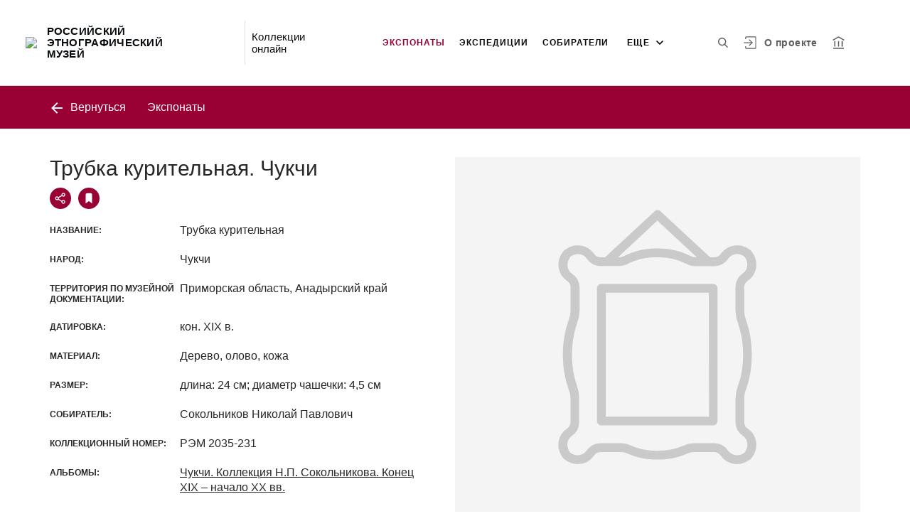

--- FILE ---
content_type: text/html; charset=utf-8
request_url: https://collection.ethnomuseum.ru/entity/OBJECT/402419
body_size: 21954
content:
<!DOCTYPE html><html lang="ru"><head>
  <meta charset="utf-8">
  <meta http-equiv="X-UA-Compatible" content="IE=11;IE=EDGE">
  <title>Трубка курительная. Чукчи</title>
  <base href="/">
  <script src="https://cdn.jsdelivr.net/npm/swiper@10/swiper-element-bundle.min.js"></script>
  <meta name="viewport" content="width=device-width, initial-scale=1">
  <link rel="shortcut icon" href="/api/favicon">
<link rel="stylesheet" href="styles.f827622b60836a9f97a1.css"><style ng-transition="my-app"></style><style _ngcontent-sc68="">
      :root {
        --color-active: #990033;
        --color-dark-background: #5D5F62;
      }
    </style><meta name="description" content="Экспонаты РОССИЙСКИЙ ЭТНОГРАФИЧЕСКИЙ МУЗЕЙ Смотрите музейные коллекции онлайн."><meta name="keywords" content="этнографические коллекции, кокошник, сарафан, народы Поволжья, Арктика, народы Арктики, народный костюм, русский костюм, шаманизм, народы Сибири, народы Дальнего Востока, татарский костюм, историческая фотография"><meta property="og:url" content="http://collection.ethnomuseum.ru/entity/OBJECT/402419"><meta property="og:title" content="Трубка курительная. Чукчи"><meta property="og:description" content="Смотрите музейные коллекции онлайн."><meta property="og:type" content="article"><meta property="og:image" content="http://collection.ethnomuseum.ru/api/spf/gZ0tsH-zhfheOLx2Yxq0UwA-2remrrKyg7yCrzVEGdOkbd1bb_uP3KVIEgUP4d4v.jpg?w=1000&amp;h=1000"><meta property="og:image:width" content="1000"><meta property="og:image:height" content="1000"><meta name="twitter:card" content="summary_large_image"><meta name="twitter:image" content="http://collection.ethnomuseum.ru/api/spf/gZ0tsH-zhfheOLx2Yxq0UwA-2remrrKyg7yCrzVEGdOkbd1bb_uP3KVIEgUP4d4v.jpg?w=1000&amp;h=1000"><meta name="twitter:title" content="Трубка курительная. Чукчи"><meta name="twitter:description" content="Смотрите музейные коллекции онлайн."><meta name="vk:title" content="Трубка курительная. Чукчи"><meta name="vk:description" content="Смотрите музейные коллекции онлайн."><meta name="vk:image" content="http://collection.ethnomuseum.ru/api/spf/gZ0tsH-zhfheOLx2Yxq0UwA-2remrrKyg7yCrzVEGdOkbd1bb_uP3KVIEgUP4d4v.jpg?w=1000&amp;h=1000"></head>
<body>
<app-root _nghost-sc68="" ng-version="11.2.13"><div _ngcontent-sc68="" class="page"><iss-header _ngcontent-sc68="" _nghost-sc50=""><header _ngcontent-sc50="" class="header header--inner header--inner-with-logo"><div _ngcontent-sc50="" class="header__content header__content--large"><div _ngcontent-sc50="" class="header__left"><a _ngcontent-sc50="" href="/" class="header__logo"><img _ngcontent-sc50="" alt="РОССИЙСКИЙ ЭТНОГРАФИЧЕСКИЙ МУЗЕЙ" src="/api/spf/ZJuQrMcGcClUTwPmtjPneQoPmRyHxdRO_OUBe9uka1LjPZjAMacJi_0GR6DXJG0M.data"><img _ngcontent-sc50="" alt="РОССИЙСКИЙ ЭТНОГРАФИЧЕСКИЙ МУЗЕЙ" src="/api/spf/ZJuQrMcGcClUTwPmtjPneQoPmRyHxdRO_OUBe9uka1LjPZjAMacJi_0GR6DXJG0M.data"><div _ngcontent-sc50="" class="header__logo__text">РОССИЙСКИЙ ЭТНОГРАФИЧЕСКИЙ МУЗЕЙ</div></a><!----><div _ngcontent-sc50="" class="header__label">Коллекции онлайн</div><!----></div><div _ngcontent-sc50="" class="header__right"><button _ngcontent-sc50="" type="button" class="header__search js-modal-search-link" aria-label="Поиск по сайту"><svg _ngcontent-sc50="" data-svg="search"><use _ngcontent-sc50="" xlink:href="sprites.a988f80b6decce82d57b.svg#search"></use></svg></button><!----><a _ngcontent-sc50="" href="#" preventdefault="" class="header__user"><!----><svg _ngcontent-sc50="" data-svg="auth"><use _ngcontent-sc50="" xlink:href="sprites.a988f80b6decce82d57b.svg#auth"></use></svg><!----><div _ngcontent-sc50="" class="header__menu-lk"><div _ngcontent-sc50="" class="header__menu-lk-wrap header__menu-lk-wrap--unauth"><object _ngcontent-sc50=""><!----><a _ngcontent-sc50="" href="#" preventdefault="" class="header__menu-lk__link">Войти</a><a _ngcontent-sc50="" class="header__menu-lk__link" href="/registration">Зарегистрироваться</a><!----><!----></object></div></div></a><!----><!----><!----><!----><!----><a _ngcontent-sc50="" class="header__about" href="/about">О проекте</a><a _ngcontent-sc50="" target="_blank" class="header__museum" href="http://ethnomuseum.ru/"><svg _ngcontent-sc50="" data-svg="museum"><use _ngcontent-sc50="" xlink:href="sprites.a988f80b6decce82d57b.svg#museum"></use></svg></a><!----></div><button _ngcontent-sc50="" type="button" class="header__hamburger" aria-label="Главное меню"><span _ngcontent-sc50=""></span><span _ngcontent-sc50=""></span><span _ngcontent-sc50=""></span><div _ngcontent-sc50="" class="header__hamburger__text">Меню</div></button><!----><!----><!----><!----><!----><div _ngcontent-sc50="" class="for_1200_show_3 for_1300_show_4 for_1400_show_4 for_1600_show_5 for_1900_show_6 header__menu"><div _ngcontent-sc50="" class="header__menu__item header__menu__item--main"><a _ngcontent-sc50="" class="header__menu__item__link active" href="/entity/OBJECT">Экспонаты</a></div><div _ngcontent-sc50="" class="header__menu__item header__menu__item--main"><a _ngcontent-sc50="" class="header__menu__item__link" href="/entity/ETNOEXP">Экспедиции</a></div><div _ngcontent-sc50="" class="header__menu__item header__menu__item--main"><a _ngcontent-sc50="" class="header__menu__item__link" href="/entity/PERSON">Собиратели</a></div><div _ngcontent-sc50="" class="header__menu__item header__menu__item--main"><a _ngcontent-sc50="" class="header__menu__item__link" href="/entity/COLLXXI">Коллекции XXI века</a></div><div _ngcontent-sc50="" class="header__menu__item header__menu__item--main"><a _ngcontent-sc50="" class="header__menu__item__link" href="/entity/PODCAST">Подкасты</a></div><div _ngcontent-sc50="" class="header__menu__item header__menu__item--main"><a _ngcontent-sc50="" class="header__menu__item__link" href="/entity/ARTICLE">Альбомы</a></div><div _ngcontent-sc50="" class="header__menu__item header__menu__item--main"><a _ngcontent-sc50="" class="header__menu__item__link" href="/entity/PUBLIC">Публикации</a></div><!----><div _ngcontent-sc50="" class="header__menu__more"><div _ngcontent-sc50="" class="select-selected is-hidden">еще</div><ul _ngcontent-sc50="" issclickoutside="" class="select-items select-hide"><li _ngcontent-sc50="" class="active"><a _ngcontent-sc50="" href="/entity/OBJECT">Экспонаты</a></li><li _ngcontent-sc50="" class=""><a _ngcontent-sc50="" href="/entity/ETNOEXP">Экспедиции</a></li><li _ngcontent-sc50="" class=""><a _ngcontent-sc50="" href="/entity/PERSON">Собиратели</a></li><li _ngcontent-sc50="" class=""><a _ngcontent-sc50="" href="/entity/COLLXXI">Коллекции XXI века</a></li><li _ngcontent-sc50="" class=""><a _ngcontent-sc50="" href="/entity/PODCAST">Подкасты</a></li><li _ngcontent-sc50="" class=""><a _ngcontent-sc50="" href="/entity/ARTICLE">Альбомы</a></li><li _ngcontent-sc50="" class=""><a _ngcontent-sc50="" href="/entity/PUBLIC">Публикации</a></li><!----></ul></div></div><div _ngcontent-sc50="" class="header__mobile-menu"><div _ngcontent-sc50="" class="header__mobile-menu__wrap"><a _ngcontent-sc50="" href="#" class="header__user"><svg _ngcontent-sc50="" data-svg="user-circle"><use _ngcontent-sc50="" xlink:href="sprites.a988f80b6decce82d57b.svg#user-circle"></use></svg></a><div _ngcontent-sc50="" class="header__menu"><div _ngcontent-sc50="" class="header__menu__item"><a _ngcontent-sc50="" class="header__menu__item__link active" href="/entity/OBJECT">Экспонаты</a></div><div _ngcontent-sc50="" class="header__menu__item"><a _ngcontent-sc50="" class="header__menu__item__link" href="/entity/ETNOEXP">Экспедиции</a></div><div _ngcontent-sc50="" class="header__menu__item"><a _ngcontent-sc50="" class="header__menu__item__link" href="/entity/PERSON">Собиратели</a></div><div _ngcontent-sc50="" class="header__menu__item"><a _ngcontent-sc50="" class="header__menu__item__link" href="/entity/COLLXXI">Коллекции XXI века</a></div><div _ngcontent-sc50="" class="header__menu__item"><a _ngcontent-sc50="" class="header__menu__item__link" href="/entity/PODCAST">Подкасты</a></div><div _ngcontent-sc50="" class="header__menu__item"><a _ngcontent-sc50="" class="header__menu__item__link" href="/entity/ARTICLE">Альбомы</a></div><div _ngcontent-sc50="" class="header__menu__item"><a _ngcontent-sc50="" class="header__menu__item__link" href="/entity/PUBLIC">Публикации</a></div><!----><div _ngcontent-sc50="" class="header__menu__item"><a _ngcontent-sc50="" class="header__menu__item__link" href="/about">О проекте</a></div></div><!----><!----><!----><!----><a _ngcontent-sc50="" href="#" preventdefault="" class="header__link header__link--lk js-open-btn">Личный кабинет <svg _ngcontent-sc50="" data-svg="arrow-down"><use _ngcontent-sc50="" xlink:href="sprites.a988f80b6decce82d57b.svg#arrow-down"></use></svg></a><!----><div _ngcontent-sc50="" class="header__lk-drop js-hidden"><!----><a _ngcontent-sc50="" href="#" preventdefault="" class="header__lk-drop__link">Войти</a><a _ngcontent-sc50="" class="header__lk-drop__link" href="/registration">Зарегистрироваться</a><!----><!----></div><a _ngcontent-sc50="" target="_blank" class="header__link" href="http://ethnomuseum.ru/">На сайт музея <svg _ngcontent-sc50="" data-svg="arrow-right"><use _ngcontent-sc50="" xlink:href="sprites.a988f80b6decce82d57b.svg#arrow-right"></use></svg></a><a _ngcontent-sc50="" href="#" preventdefault="" class="header__link header__link--search js-modal-search-link"><svg _ngcontent-sc50="" data-svg="search"><use _ngcontent-sc50="" xlink:href="sprites.a988f80b6decce82d57b.svg#search"></use></svg>Поиск по сайту</a><!----></div></div><div _ngcontent-sc50="" class="header__title-museum">Экспонаты</div></div></header><!----><!----><div _ngcontent-sc50="" class="modal modal--search is-hidden"><div _ngcontent-sc50="" class="modal__overlay"></div><div _ngcontent-sc50="" class="modal__container" style="overflow: hidden;"><form _ngcontent-sc50="" novalidate="" method="GET" class="search__form ng-untouched ng-pristine ng-valid"><iss-autocompletion _ngcontent-sc50="" class="awesomplete" _nghost-sc45=""><input _ngcontent-sc45="" autocomplete="off" type="search" name="q" class="search__form__input awesomplete-search__input ng-untouched ng-pristine ng-valid" placeholder="Введите запрос - автора, страну, дату, материал" value=""><div _ngcontent-sc45="" class="search__form__dropdown awesomplete-search__dropdown"><ul _ngcontent-sc45=""><!----></ul></div></iss-autocompletion><button _ngcontent-sc50="" type="button" class="search__form__remove" aria-label="Очистить"><svg _ngcontent-sc50="" data-svg="close"><use _ngcontent-sc50="" xlink:href="sprites.a988f80b6decce82d57b.svg#close"></use></svg></button><button _ngcontent-sc50="" type="submit" class="search__form__button" aria-label="Искать"><svg _ngcontent-sc50="" data-svg="search"><use _ngcontent-sc50="" xlink:href="sprites.a988f80b6decce82d57b.svg#search"></use></svg></button></form></div></div></iss-header><router-outlet _ngcontent-sc68=""></router-outlet><iss-entity-page _nghost-sc140=""><iss-detailed-entity-content _ngcontent-sc140="" _nghost-sc137=""><iss-navigation _ngcontent-sc137="" _nghost-sc127=""><div _ngcontent-sc127="" class="divider js-divider"><div _ngcontent-sc127="" class="container"><div _ngcontent-sc127="" class="divider__wrap"><div _ngcontent-sc127="" class="divider__content"><!----><a _ngcontent-sc127="" issgotoback="" href="javascript:void(0);" class="divider__back"><svg _ngcontent-sc127="" data-svg="arrow-left"><use _ngcontent-sc127="" xlink:href="sprites.a988f80b6decce82d57b.svg#arrow-left"></use></svg> Вернуться </a><!----><div _ngcontent-sc127="" class="divider__name">Экспонаты</div><!----></div><!----></div></div></div></iss-navigation><iss-menu _ngcontent-sc137="" _nghost-sc128=""><!----></iss-menu><div _ngcontent-sc137="" class="object js-object" id="object"><div _ngcontent-sc137="" class="container"><div _ngcontent-sc137="" class="object__wrap"><div _ngcontent-sc137="" class="object__title-wrap"><h2 _ngcontent-sc137="" class="object__title">Трубка курительная. Чукчи</h2><div _ngcontent-sc137="" class="object__socials"><button _ngcontent-sc137="" type="button" class="object__social js-modal-share-link"><svg _ngcontent-sc137="" data-svg="share"><use _ngcontent-sc137="" xlink:href="sprites.a988f80b6decce82d57b.svg#share"></use></svg></button><button _ngcontent-sc137="" type="button" class="object__social js-object-social"><svg _ngcontent-sc137="" data-svg="flag-fill"><use _ngcontent-sc137="" xlink:href="sprites.a988f80b6decce82d57b.svg#flag-fill"></use></svg></button><!----></div></div><iss-entity-detailed-info _ngcontent-sc137="" class="object__content js-object-content" _nghost-sc135=""><iss-info-text-field _ngcontent-sc135="" _nghost-sc129=""><div _ngcontent-sc129="" class="object__row"><div _ngcontent-sc129="" class="object__name">Название:</div><div _ngcontent-sc129="" class="object__inner"><p _ngcontent-sc129="" class="object__text"><!---->Трубка курительная<!----><!----><!----><!----><!----><!----></p></div></div><!----><iss-modal-dialog _ngcontent-sc129="" _nghost-sc51=""><div _ngcontent-sc51="" class="modal modal--dictionary is-hidden"><div _ngcontent-sc51="" class="modal__overlay"></div><div _ngcontent-sc51="" class="modal__container"><button _ngcontent-sc51="" type="button" class="modal__close"><svg _ngcontent-sc51=""><use _ngcontent-sc51="" xlink:href="sprites.a988f80b6decce82d57b.svg#close-small"></use></svg></button><div _ngcontent-sc51="" class="modal__container__content"><div _ngcontent-sc129="" body=""><div _ngcontent-sc129="" class="modal__svg"><svg _ngcontent-sc129="" data-svg="dictionary"><use _ngcontent-sc129="" xlink:href="sprites.a988f80b6decce82d57b.svg#dictionary"></use></svg></div><div _ngcontent-sc129="" class="modal__container__text"><h3 _ngcontent-sc129=""></h3><p _ngcontent-sc129="" class="js-dictionary-text"></p></div></div></div></div></div></iss-modal-dialog></iss-info-text-field><!----><!----><!----><!----><!----><!----><!----><iss-info-text-field _ngcontent-sc135="" _nghost-sc129=""><div _ngcontent-sc129="" class="object__row"><div _ngcontent-sc129="" class="object__name">Народ:</div><div _ngcontent-sc129="" class="object__inner"><p _ngcontent-sc129="" class="object__text"><!---->Чукчи<!----><!----><!----><!----><!----><!----></p></div></div><!----><iss-modal-dialog _ngcontent-sc129="" _nghost-sc51=""><div _ngcontent-sc51="" class="modal modal--dictionary is-hidden"><div _ngcontent-sc51="" class="modal__overlay"></div><div _ngcontent-sc51="" class="modal__container"><button _ngcontent-sc51="" type="button" class="modal__close"><svg _ngcontent-sc51=""><use _ngcontent-sc51="" xlink:href="sprites.a988f80b6decce82d57b.svg#close-small"></use></svg></button><div _ngcontent-sc51="" class="modal__container__content"><div _ngcontent-sc129="" body=""><div _ngcontent-sc129="" class="modal__svg"><svg _ngcontent-sc129="" data-svg="dictionary"><use _ngcontent-sc129="" xlink:href="sprites.a988f80b6decce82d57b.svg#dictionary"></use></svg></div><div _ngcontent-sc129="" class="modal__container__text"><h3 _ngcontent-sc129=""></h3><p _ngcontent-sc129="" class="js-dictionary-text"></p></div></div></div></div></div></iss-modal-dialog></iss-info-text-field><!----><!----><!----><!----><!----><!----><!----><iss-info-text-field _ngcontent-sc135="" _nghost-sc129=""><div _ngcontent-sc129="" class="object__row"><div _ngcontent-sc129="" class="object__name">Территория по музейной документации:</div><div _ngcontent-sc129="" class="object__inner"><p _ngcontent-sc129="" class="object__text"><!---->Приморская&nbsp;область, Анадырский&nbsp;край<!----><!----><!----><!----><!----><!----></p></div></div><!----><iss-modal-dialog _ngcontent-sc129="" _nghost-sc51=""><div _ngcontent-sc51="" class="modal modal--dictionary is-hidden"><div _ngcontent-sc51="" class="modal__overlay"></div><div _ngcontent-sc51="" class="modal__container"><button _ngcontent-sc51="" type="button" class="modal__close"><svg _ngcontent-sc51=""><use _ngcontent-sc51="" xlink:href="sprites.a988f80b6decce82d57b.svg#close-small"></use></svg></button><div _ngcontent-sc51="" class="modal__container__content"><div _ngcontent-sc129="" body=""><div _ngcontent-sc129="" class="modal__svg"><svg _ngcontent-sc129="" data-svg="dictionary"><use _ngcontent-sc129="" xlink:href="sprites.a988f80b6decce82d57b.svg#dictionary"></use></svg></div><div _ngcontent-sc129="" class="modal__container__text"><h3 _ngcontent-sc129=""></h3><p _ngcontent-sc129="" class="js-dictionary-text"></p></div></div></div></div></div></iss-modal-dialog></iss-info-text-field><!----><!----><!----><!----><!----><!----><!----><iss-info-text-field _ngcontent-sc135="" _nghost-sc129=""><div _ngcontent-sc129="" class="object__row"><div _ngcontent-sc129="" class="object__name">Датировка:</div><div _ngcontent-sc129="" class="object__inner"><p _ngcontent-sc129="" class="object__text"><!---->кон. XIX в.<!----><!----><!----><!----><!----><!----></p></div></div><!----><iss-modal-dialog _ngcontent-sc129="" _nghost-sc51=""><div _ngcontent-sc51="" class="modal modal--dictionary is-hidden"><div _ngcontent-sc51="" class="modal__overlay"></div><div _ngcontent-sc51="" class="modal__container"><button _ngcontent-sc51="" type="button" class="modal__close"><svg _ngcontent-sc51=""><use _ngcontent-sc51="" xlink:href="sprites.a988f80b6decce82d57b.svg#close-small"></use></svg></button><div _ngcontent-sc51="" class="modal__container__content"><div _ngcontent-sc129="" body=""><div _ngcontent-sc129="" class="modal__svg"><svg _ngcontent-sc129="" data-svg="dictionary"><use _ngcontent-sc129="" xlink:href="sprites.a988f80b6decce82d57b.svg#dictionary"></use></svg></div><div _ngcontent-sc129="" class="modal__container__text"><h3 _ngcontent-sc129=""></h3><p _ngcontent-sc129="" class="js-dictionary-text"></p></div></div></div></div></div></iss-modal-dialog></iss-info-text-field><!----><!----><!----><!----><!----><!----><!----><iss-info-text-field _ngcontent-sc135="" _nghost-sc129=""><div _ngcontent-sc129="" class="object__row"><div _ngcontent-sc129="" class="object__name">Материал:</div><div _ngcontent-sc129="" class="object__inner"><p _ngcontent-sc129="" class="object__text"><!---->Дерево, олово, кожа<!----><!----><!----><!----><!----><!----></p></div></div><!----><iss-modal-dialog _ngcontent-sc129="" _nghost-sc51=""><div _ngcontent-sc51="" class="modal modal--dictionary is-hidden"><div _ngcontent-sc51="" class="modal__overlay"></div><div _ngcontent-sc51="" class="modal__container"><button _ngcontent-sc51="" type="button" class="modal__close"><svg _ngcontent-sc51=""><use _ngcontent-sc51="" xlink:href="sprites.a988f80b6decce82d57b.svg#close-small"></use></svg></button><div _ngcontent-sc51="" class="modal__container__content"><div _ngcontent-sc129="" body=""><div _ngcontent-sc129="" class="modal__svg"><svg _ngcontent-sc129="" data-svg="dictionary"><use _ngcontent-sc129="" xlink:href="sprites.a988f80b6decce82d57b.svg#dictionary"></use></svg></div><div _ngcontent-sc129="" class="modal__container__text"><h3 _ngcontent-sc129=""></h3><p _ngcontent-sc129="" class="js-dictionary-text"></p></div></div></div></div></div></iss-modal-dialog></iss-info-text-field><!----><!----><!----><!----><!----><!----><!----><iss-info-text-field _ngcontent-sc135="" _nghost-sc129=""><div _ngcontent-sc129="" class="object__row"><div _ngcontent-sc129="" class="object__name">Размер:</div><div _ngcontent-sc129="" class="object__inner"><p _ngcontent-sc129="" class="object__text"><!---->длина: 24 см; диаметр чашечки: 4,5 см<!----><!----><!----><!----><!----><!----></p></div></div><!----><iss-modal-dialog _ngcontent-sc129="" _nghost-sc51=""><div _ngcontent-sc51="" class="modal modal--dictionary is-hidden"><div _ngcontent-sc51="" class="modal__overlay"></div><div _ngcontent-sc51="" class="modal__container"><button _ngcontent-sc51="" type="button" class="modal__close"><svg _ngcontent-sc51=""><use _ngcontent-sc51="" xlink:href="sprites.a988f80b6decce82d57b.svg#close-small"></use></svg></button><div _ngcontent-sc51="" class="modal__container__content"><div _ngcontent-sc129="" body=""><div _ngcontent-sc129="" class="modal__svg"><svg _ngcontent-sc129="" data-svg="dictionary"><use _ngcontent-sc129="" xlink:href="sprites.a988f80b6decce82d57b.svg#dictionary"></use></svg></div><div _ngcontent-sc129="" class="modal__container__text"><h3 _ngcontent-sc129=""></h3><p _ngcontent-sc129="" class="js-dictionary-text"></p></div></div></div></div></div></iss-modal-dialog></iss-info-text-field><!----><!----><!----><!----><!----><!----><!----><!----><!----><!----><iss-info-dictionary-field _ngcontent-sc135="" _nghost-sc132=""><div _ngcontent-sc132="" class="object__row"><div _ngcontent-sc132="" class="object__name">Собиратель:</div><div _ngcontent-sc132="" class="object__inner"><div _ngcontent-sc132="" class="object__text"><!----><!----><!---->Сокольников Николай Павлович<!----><!---->  <!----><!----><!----><!----></div><!----></div></div></iss-info-dictionary-field><!----><!----><!----><!----><iss-info-text-field _ngcontent-sc135="" _nghost-sc129=""><div _ngcontent-sc129="" class="object__row"><div _ngcontent-sc129="" class="object__name">Коллекционный номер:</div><div _ngcontent-sc129="" class="object__inner"><p _ngcontent-sc129="" class="object__text"><!---->РЭМ 2035-231<!----><!----><!----><!----><!----><!----></p></div></div><!----><iss-modal-dialog _ngcontent-sc129="" _nghost-sc51=""><div _ngcontent-sc51="" class="modal modal--dictionary is-hidden"><div _ngcontent-sc51="" class="modal__overlay"></div><div _ngcontent-sc51="" class="modal__container"><button _ngcontent-sc51="" type="button" class="modal__close"><svg _ngcontent-sc51=""><use _ngcontent-sc51="" xlink:href="sprites.a988f80b6decce82d57b.svg#close-small"></use></svg></button><div _ngcontent-sc51="" class="modal__container__content"><div _ngcontent-sc129="" body=""><div _ngcontent-sc129="" class="modal__svg"><svg _ngcontent-sc129="" data-svg="dictionary"><use _ngcontent-sc129="" xlink:href="sprites.a988f80b6decce82d57b.svg#dictionary"></use></svg></div><div _ngcontent-sc129="" class="modal__container__text"><h3 _ngcontent-sc129=""></h3><p _ngcontent-sc129="" class="js-dictionary-text"></p></div></div></div></div></div></iss-modal-dialog></iss-info-text-field><!----><!----><!----><!----><!----><!----><!----><!----><!----><!----><iss-info-dictionary-field _ngcontent-sc135="" _nghost-sc132=""><div _ngcontent-sc132="" class="object__row"><div _ngcontent-sc132="" class="object__name">Альбомы:</div><div _ngcontent-sc132="" class="object__inner"><div _ngcontent-sc132="" class="object__text"><!----><a _ngcontent-sc132="" class="object__link" href="/entity/ARTICLE/2429">Чукчи. Коллекция Н.П. Сокольникова. Конец XIX – начало XX вв.</a><!----><!----><!---->  <!----><!----><!----><!----></div><!----></div></div></iss-info-dictionary-field><!----><!----><!----><!----><iss-info-text-field _ngcontent-sc135="" _nghost-sc129=""><div _ngcontent-sc129="" class="object__row"><div _ngcontent-sc129="" class="object__name">Темы:</div><div _ngcontent-sc129="" class="object__inner"><p _ngcontent-sc129="" class="object__text"><!---->Утварь, курительная<!----><!----><!----><!----><!----><!----></p></div></div><!----><iss-modal-dialog _ngcontent-sc129="" _nghost-sc51=""><div _ngcontent-sc51="" class="modal modal--dictionary is-hidden"><div _ngcontent-sc51="" class="modal__overlay"></div><div _ngcontent-sc51="" class="modal__container"><button _ngcontent-sc51="" type="button" class="modal__close"><svg _ngcontent-sc51=""><use _ngcontent-sc51="" xlink:href="sprites.a988f80b6decce82d57b.svg#close-small"></use></svg></button><div _ngcontent-sc51="" class="modal__container__content"><div _ngcontent-sc129="" body=""><div _ngcontent-sc129="" class="modal__svg"><svg _ngcontent-sc129="" data-svg="dictionary"><use _ngcontent-sc129="" xlink:href="sprites.a988f80b6decce82d57b.svg#dictionary"></use></svg></div><div _ngcontent-sc129="" class="modal__container__text"><h3 _ngcontent-sc129=""></h3><p _ngcontent-sc129="" class="js-dictionary-text"></p></div></div></div></div></div></iss-modal-dialog></iss-info-text-field><!----><!----><!----><!----><!----><!----><!----><iss-info-text-field _ngcontent-sc135="" _nghost-sc129=""><div _ngcontent-sc129="" class="object__row"><div _ngcontent-sc129="" class="object__name">Коллекция:</div><div _ngcontent-sc129="" class="object__inner"><p _ngcontent-sc129="" class="object__text"><!---->Культура народов Сибири и Дальнего Востока<!----><!----><!----><!----><!----><!----></p></div></div><!----><iss-modal-dialog _ngcontent-sc129="" _nghost-sc51=""><div _ngcontent-sc51="" class="modal modal--dictionary is-hidden"><div _ngcontent-sc51="" class="modal__overlay"></div><div _ngcontent-sc51="" class="modal__container"><button _ngcontent-sc51="" type="button" class="modal__close"><svg _ngcontent-sc51=""><use _ngcontent-sc51="" xlink:href="sprites.a988f80b6decce82d57b.svg#close-small"></use></svg></button><div _ngcontent-sc51="" class="modal__container__content"><div _ngcontent-sc129="" body=""><div _ngcontent-sc129="" class="modal__svg"><svg _ngcontent-sc129="" data-svg="dictionary"><use _ngcontent-sc129="" xlink:href="sprites.a988f80b6decce82d57b.svg#dictionary"></use></svg></div><div _ngcontent-sc129="" class="modal__container__text"><h3 _ngcontent-sc129=""></h3><p _ngcontent-sc129="" class="js-dictionary-text"></p></div></div></div></div></div></iss-modal-dialog></iss-info-text-field><!----><!----><!----><!----><!----><!----><!----><!----><!----><!----><iss-info-dictionary-field _ngcontent-sc135="" _nghost-sc132=""><div _ngcontent-sc132="" class="object__row"><div _ngcontent-sc132="" class="object__name">Ключевые слова:</div><div _ngcontent-sc132="" class="object__inner"><div _ngcontent-sc132="" class="object__text"><!----><!----><!---->Арктика<!----><!---->  <button _ngcontent-sc132="" type="button" class="object__search" tabindex="0"><svg _ngcontent-sc132="" data-svg="search"><use _ngcontent-sc132="" xlink:href="sprites.a988f80b6decce82d57b.svg#search"></use></svg></button><!----><!----><!----><!----></div><!----></div></div></iss-info-dictionary-field><!----><!----><!----><!----><!----></iss-entity-detailed-info><iss-gallery _ngcontent-sc137="" class="object__aside js-object-aside" _nghost-sc136=""><div _ngcontent-sc136="" class="object__media js-object-media active"><swiper-container _ngcontent-sc136="" init="false" class="js-media-slider"><swiper-slide _ngcontent-sc136=""><div _ngcontent-sc136="" class="object__image js-slider-image"><img _ngcontent-sc136="" alt="" title="" data-src="/api/spf/gZ0tsH-zhfheOLx2Yxq0UwA-2remrrKyg7yCrzVEGdOkbd1bb_uP3KVIEgUP4d4v.jpg?w=1000&amp;h=1000" class="lazyload"><!----><!----></div><!----></swiper-slide><!----></swiper-container><!----><button _ngcontent-sc136="" type="button" class="object__add"><span _ngcontent-sc136=""></span><span _ngcontent-sc136=""></span><span _ngcontent-sc136="">Добавить в заказ</span></button><!----></div><div _ngcontent-sc136="" class="object__media-thumbs"><swiper-container _ngcontent-sc136="" init="false" class="js-media-thumbs-slider"><swiper-slide _ngcontent-sc136=""><div _ngcontent-sc136="" class="object__image-thumbs"><img _ngcontent-sc136="" alt="" title="" data-src="/api/spf/gZ0tsH-zhfheOLx2Yxq0UwA-2remrrKyg7yCrzVEGdOkbd1bb_uP3KVIEgUP4d4v.jpg?w=1000&amp;h=1000" class="lazyload"></div></swiper-slide><!----></swiper-container><div _ngcontent-sc136="" class="js-media-thumbs-slider-next_mz5akone1c_1768450265815 swiper-button-next"><svg _ngcontent-sc136="" data-svg="arrow-small"><use _ngcontent-sc136="" xlink:href="sprites.a988f80b6decce82d57b.svg#arrow-small"></use></svg></div><div _ngcontent-sc136="" class="js-media-thumbs-slider-prev_egiw8r579gw_1768450265815 swiper-button-prev"><svg _ngcontent-sc136="" data-svg="arrow-small"><use _ngcontent-sc136="" xlink:href="sprites.a988f80b6decce82d57b.svg#arrow-small"></use></svg></div></div></iss-gallery><!----><!----></div></div><a _ngcontent-sc137="" href="javascript:void(0);" class="object__arrow object__arrow--prev" style="visibility:hidden;"><svg _ngcontent-sc137="" data-svg="arrow-small"><use _ngcontent-sc137="" xlink:href="sprites.a988f80b6decce82d57b.svg#arrow-small"></use></svg></a><a _ngcontent-sc137="" href="javascript:void(0);" class="object__arrow object__arrow--next" style="visibility:hidden;"><svg _ngcontent-sc137="" data-svg="arrow-small"><use _ngcontent-sc137="" xlink:href="sprites.a988f80b6decce82d57b.svg#arrow-small"></use></svg></a></div><iss-uni-blocks _ngcontent-sc137="" _nghost-sc94=""><!----></iss-uni-blocks></iss-detailed-entity-content><iss-add-to-album-dialog _ngcontent-sc140="" _nghost-sc97=""><iss-modal-dialog _ngcontent-sc97="" _nghost-sc51=""><div _ngcontent-sc51="" class="modal modal--add-album is-hidden"><div _ngcontent-sc51="" class="modal__overlay"></div><div _ngcontent-sc51="" class="modal__container"><button _ngcontent-sc51="" type="button" class="modal__close"><svg _ngcontent-sc51=""><use _ngcontent-sc51="" xlink:href="sprites.a988f80b6decce82d57b.svg#close-small"></use></svg></button><div _ngcontent-sc51="" class="modal__container__content"><div _ngcontent-sc97="" body=""><h3 _ngcontent-sc97="">Добавить в альбом</h3><div _ngcontent-sc97="" class="add-album-btn"><span _ngcontent-sc97="">+ </span>Создать новый альбом</div><ul _ngcontent-sc97="" class="list-add-in-album"><!----></ul></div></div></div></div></iss-modal-dialog><iss-modal-dialog _ngcontent-sc97="" _nghost-sc51=""><div _ngcontent-sc51="" class="modal modal--add-album-log is-hidden"><div _ngcontent-sc51="" class="modal__overlay"></div><div _ngcontent-sc51="" class="modal__container"><button _ngcontent-sc51="" type="button" class="modal__close"><svg _ngcontent-sc51=""><use _ngcontent-sc51="" xlink:href="sprites.a988f80b6decce82d57b.svg#close-small"></use></svg></button><div _ngcontent-sc51="" class="modal__container__content"><div _ngcontent-sc97="" body=""><h3 _ngcontent-sc97="">Добавить в альбом</h3><p _ngcontent-sc97="">Чтобы добавить элемент в альбом, вам необходимо войти в Личный кабинет или зарегистрироваться.</p><div _ngcontent-sc97="" class="button__inline-wrap font-0"><div _ngcontent-sc97="" class="button button--inline-2 text--bold">Войти</div><div _ngcontent-sc97="" class="button button--inline-2 text--bold">Зарегистрироваться</div></div></div></div></div></div></iss-modal-dialog><iss-create-album-dialog _ngcontent-sc97="" _nghost-sc96=""><iss-modal-dialog _ngcontent-sc96="" _nghost-sc51=""><div _ngcontent-sc51="" class="modal modal--create-album is-hidden"><div _ngcontent-sc51="" class="modal__overlay"></div><div _ngcontent-sc51="" class="modal__container"><button _ngcontent-sc51="" type="button" class="modal__close"><svg _ngcontent-sc51=""><use _ngcontent-sc51="" xlink:href="sprites.a988f80b6decce82d57b.svg#close-small"></use></svg></button><div _ngcontent-sc51="" class="modal__container__content"><div _ngcontent-sc96="" body=""><h3 _ngcontent-sc96="">Создать новый альбом</h3><div _ngcontent-sc96="" class="create-album-input"><input _ngcontent-sc96="" type="text" placeholder="Название альбома" value="" class="ng-untouched ng-pristine ng-valid"></div><div _ngcontent-sc96="" class="button__inline-wrap font-0 button__inline-wrap--reverse-button"><div _ngcontent-sc96="" class="button button--inline-2 button--white-txt">Отмена</div><div _ngcontent-sc96="" class="button button--inline-2 button--red">Сохранить</div></div></div></div></div></div></iss-modal-dialog></iss-create-album-dialog></iss-add-to-album-dialog><iss-add-to-cart _ngcontent-sc140="" _nghost-sc138=""><iss-modal-dialog _ngcontent-sc138="" _nghost-sc51=""><div _ngcontent-sc51="" class="modal modal--add-album-log is-hidden"><div _ngcontent-sc51="" class="modal__overlay"></div><div _ngcontent-sc51="" class="modal__container"><button _ngcontent-sc51="" type="button" class="modal__close"><svg _ngcontent-sc51=""><use _ngcontent-sc51="" xlink:href="sprites.a988f80b6decce82d57b.svg#close-small"></use></svg></button><div _ngcontent-sc51="" class="modal__container__content"><div _ngcontent-sc138="" body=""><h3 _ngcontent-sc138="">Добавить в заказ</h3><p _ngcontent-sc138="">Чтобы добавить изображение в заказ, вам необходимо войти в Личный кабинет или зарегистрироваться.</p><div _ngcontent-sc138="" class="button__inline-wrap font-0"><div _ngcontent-sc138="" class="button button--inline-2 text--bold">Войти</div><div _ngcontent-sc138="" class="button button--inline-2 text--bold">Зарегистрироваться</div></div></div></div></div></div></iss-modal-dialog></iss-add-to-cart><iss-detailed-entity-dialog _ngcontent-sc140="" _nghost-sc139=""><iss-modal-dialog _ngcontent-sc139="" _nghost-sc51=""><div _ngcontent-sc51="" class="modal modal--object is-hidden"><div _ngcontent-sc51="" class="modal__overlay"></div><div _ngcontent-sc51="" class="js-modal-object-container modal__container"><button _ngcontent-sc51="" type="button" class="modal__close"><svg _ngcontent-sc51=""><use _ngcontent-sc51="" xlink:href="sprites.a988f80b6decce82d57b.svg#close-small"></use></svg></button><div _ngcontent-sc51="" class="modal__container__content"><div _ngcontent-sc139="" body=""><button _ngcontent-sc139="" type="button" class="modal__close js-modal-object-close"><svg _ngcontent-sc139="" data-svg="close-small"><use _ngcontent-sc139="" xlink:href="sprites.a988f80b6decce82d57b.svg#close-small"></use></svg></button><iss-detailed-entity-content _ngcontent-sc139="" _nghost-sc137=""><iss-navigation _ngcontent-sc137="" _nghost-sc127=""><div _ngcontent-sc127="" class="divider js-divider-modal"><div _ngcontent-sc127="" class="container"><div _ngcontent-sc127="" class="divider__wrap"><div _ngcontent-sc127="" class="divider__content"><!----><!----><!----></div><!----></div></div></div></iss-navigation><iss-menu _ngcontent-sc137="" _nghost-sc128=""><!----></iss-menu><div _ngcontent-sc137="" class="object js-object" id="modal_object"><div _ngcontent-sc137="" class="container"><div _ngcontent-sc137="" class="object__wrap"><div _ngcontent-sc137="" class="object__title-wrap"><h2 _ngcontent-sc137="" class="object__title"></h2><div _ngcontent-sc137="" class="object__socials"><button _ngcontent-sc137="" type="button" class="object__social js-modal-share-link"><svg _ngcontent-sc137="" data-svg="share"><use _ngcontent-sc137="" xlink:href="sprites.a988f80b6decce82d57b.svg#share"></use></svg></button><!----></div></div><iss-entity-detailed-info _ngcontent-sc137="" class="object__content js-object-content" _nghost-sc135=""><!----></iss-entity-detailed-info><!----><!----></div></div><a _ngcontent-sc137="" href="javascript:void(0);" class="object__arrow object__arrow--prev" style="visibility:hidden;"><svg _ngcontent-sc137="" data-svg="arrow-small"><use _ngcontent-sc137="" xlink:href="sprites.a988f80b6decce82d57b.svg#arrow-small"></use></svg></a><a _ngcontent-sc137="" href="javascript:void(0);" class="object__arrow object__arrow--next" style="visibility:hidden;"><svg _ngcontent-sc137="" data-svg="arrow-small"><use _ngcontent-sc137="" xlink:href="sprites.a988f80b6decce82d57b.svg#arrow-small"></use></svg></a></div><iss-uni-blocks _ngcontent-sc137="" _nghost-sc94=""><!----></iss-uni-blocks></iss-detailed-entity-content><div _ngcontent-sc139="" class="modal__object-bottom"><a _ngcontent-sc139="" href="javascript:void(0);" class="modal__object-button js-modal-question">Перейти на страницу объекта</a></div></div></div></div></div></iss-modal-dialog></iss-detailed-entity-dialog></iss-entity-page><!----></div><iss-footer _ngcontent-sc68="" _nghost-sc57=""><footer _ngcontent-sc57="" class="footer"><div _ngcontent-sc57="" class="footer__container"><div _ngcontent-sc57="" class="footer__left"><a _ngcontent-sc57="" target="_blank" href="http://ethnomuseum.ru/">© 2025 Российский Этнографический музей</a><br _ngcontent-sc57="">Все права защищены.<br _ngcontent-sc57=""><a _ngcontent-sc57="" appclickonhref="" href="/terms-of-use">Условия использования материалов сайта</a></div><a _ngcontent-sc57="" target="_blank" class="footer__center" href="http://www.kamis.ru/"><iss-image _ngcontent-sc57=""><img alt="«Коллекция онлайн» (КАМИС)" data-src="logo-kamis-white.70b1c87d46de0d9ce063.png" class="lazyload"><!----><!----><!----><!----></iss-image><span _ngcontent-sc57="">Разработано на платформе<br _ngcontent-sc57="">«Коллекция онлайн» (КАМИС)</span></a><div _ngcontent-sc57="" class="footer__kamis"><a _ngcontent-sc57="" href="mailto:info@ethnomuseum.ru"><svg _ngcontent-sc57="" data-svg="letter"><use _ngcontent-sc57="" xlink:href="sprites.a988f80b6decce82d57b.svg#letter"></use></svg>Отправить сообщение</a><br _ngcontent-sc57=""><a _ngcontent-sc57="" href="javascript: void(0)"><svg _ngcontent-sc57="" data-svg="error-message"><use _ngcontent-sc57="" xlink:href="sprites.a988f80b6decce82d57b.svg#error-message"></use></svg>Сообщение об ошибке</a><br _ngcontent-sc57=""><a _ngcontent-sc57="" target="_blank" href="http://ethnomuseum.ru/">Перейти на сайт музея</a></div></div><iss-up-button _ngcontent-sc57="" _nghost-sc56=""><button _ngcontent-sc56="" class="footer__up js-up" style="display:none;"><svg _ngcontent-sc56="" data-svg="arrow-left"><use _ngcontent-sc56="" xlink:href="sprites.a988f80b6decce82d57b.svg#arrow-left"></use></svg></button></iss-up-button></footer><!----><!----><iss-bug-report-dialog _ngcontent-sc57="" _nghost-sc52=""><iss-modal-dialog _ngcontent-sc52="" _nghost-sc51=""><div _ngcontent-sc51="" class="modal modal--error-message is-hidden"><div _ngcontent-sc51="" class="modal__overlay"></div><div _ngcontent-sc51="" class="modal__container"><button _ngcontent-sc51="" type="button" class="modal__close"><svg _ngcontent-sc51=""><use _ngcontent-sc51="" xlink:href="sprites.a988f80b6decce82d57b.svg#close-small"></use></svg></button><div _ngcontent-sc51="" class="modal__container__content"><div _ngcontent-sc52="" body=""><h3 _ngcontent-sc52="">Сообщить об ошибке в описании</h3><textarea _ngcontent-sc52="" type="text" value="" class="ng-untouched ng-pristine ng-valid"></textarea><h4 _ngcontent-sc52="">Адрес страницы с ошибкой:</h4><a _ngcontent-sc52="" href="javascript:void(0)"></a><div _ngcontent-sc52="" class="button__inline-wrap font-0"><button _ngcontent-sc52="" class="button button--inline-1 text--bold" aria-label="Отправить">Отправить</button></div></div></div></div></div></iss-modal-dialog><iss-modal-dialog _ngcontent-sc52="" _nghost-sc51=""><div _ngcontent-sc51="" class="modal modal--message-sent is-hidden"><div _ngcontent-sc51="" class="modal__overlay"></div><div _ngcontent-sc51="" class="modal__container"><button _ngcontent-sc51="" type="button" class="modal__close"><svg _ngcontent-sc51=""><use _ngcontent-sc51="" xlink:href="sprites.a988f80b6decce82d57b.svg#close-small"></use></svg></button><div _ngcontent-sc51="" class="modal__container__content"><div _ngcontent-sc52="" body=""><h3 _ngcontent-sc52="">Ваше сообщение отправлено</h3></div></div></div></div></iss-modal-dialog></iss-bug-report-dialog></iss-footer><iss-login-dialog _ngcontent-sc68="" _nghost-sc59=""><iss-modal-dialog _ngcontent-sc59="" _nghost-sc51=""><div _ngcontent-sc51="" class="modal modal--login is-hidden"><div _ngcontent-sc51="" class="modal__overlay"></div><div _ngcontent-sc51="" class="modal__container"><button _ngcontent-sc51="" type="button" class="modal__close"><svg _ngcontent-sc51=""><use _ngcontent-sc51="" xlink:href="sprites.a988f80b6decce82d57b.svg#close-small"></use></svg></button><div _ngcontent-sc51="" class="modal__container__content"><div _ngcontent-sc59="" body=""><h3 _ngcontent-sc59="">Войти в Личный кабинет</h3><form _ngcontent-sc59="" novalidate="" class="form ng-untouched ng-pristine ng-valid"><div _ngcontent-sc59="" class="form__item"><label _ngcontent-sc59="" class="form__item__lable">E-mail</label><input _ngcontent-sc59="" name="name" class="form__item__input ng-untouched ng-pristine ng-valid" value=""></div><div _ngcontent-sc59="" class="form__item"><label _ngcontent-sc59="" class="form__item__lable">Пароль</label><input _ngcontent-sc59="" type="password" name="password" class="form__item__input ng-untouched ng-pristine ng-valid" value=""></div><div _ngcontent-sc59="" class="form__message"><!----></div></form><div _ngcontent-sc59="" class="button js-check-email">Войти</div><div _ngcontent-sc59="" preventdefault="" class="form__pass-question js-modal-return-pass">Забыли пароль?</div></div></div></div></div></iss-modal-dialog><iss-change-password-dialog _ngcontent-sc59="" _nghost-sc58=""><iss-modal-dialog _ngcontent-sc58="" _nghost-sc51=""><div _ngcontent-sc51="" class="modal modal--return-pass is-hidden"><div _ngcontent-sc51="" class="modal__overlay"></div><div _ngcontent-sc51="" class="modal__container"><button _ngcontent-sc51="" type="button" class="modal__close"><svg _ngcontent-sc51=""><use _ngcontent-sc51="" xlink:href="sprites.a988f80b6decce82d57b.svg#close-small"></use></svg></button><div _ngcontent-sc51="" class="modal__container__content"><div _ngcontent-sc58="" body=""><h3 _ngcontent-sc58="">Получить ссылку на смену пароля</h3><form _ngcontent-sc58="" novalidate="" class="form ng-untouched ng-pristine ng-valid"><div _ngcontent-sc58="" class="form__item"><label _ngcontent-sc58="" class="form__item__lable">E-mail</label><input _ngcontent-sc58="" name="email" class="form__item__input ng-untouched ng-pristine ng-valid" value=""></div><div _ngcontent-sc58="" class="form__message"><!----></div></form><!----><div _ngcontent-sc58="" class="button js-check-email">Сбросить пароль</div><!----><!----></div></div></div></div></iss-modal-dialog></iss-change-password-dialog></iss-login-dialog><iss-share-dialog _ngcontent-sc68="" _nghost-sc60=""><div _ngcontent-sc60="" class="modal modal--share is-hidden"><div _ngcontent-sc60="" class="modal__overlay"></div><div _ngcontent-sc60="" class="modal__container"><button _ngcontent-sc60="" type="button" class="modal__close" aria-label="Закрыть"><svg _ngcontent-sc60="" data-svg="close-fullscreen"><use _ngcontent-sc60="" xlink:href="sprites.a988f80b6decce82d57b.svg#close-small"></use></svg></button><div _ngcontent-sc60="" class="modal__share"><div _ngcontent-sc60="" class="modal__share__title">Поделитесь с друзьями</div><div _ngcontent-sc60="" class="modal__share__links"><button _ngcontent-sc60="" type="button" data-sharer="vk" class="modal__share__link" data-title="Трубка курительная. Чукчи" data-url="http://collection.ethnomuseum.ru/entity/OBJECT/402419" data-caption="Смотрите музейные коллекции онлайн." data-image="http://collection.ethnomuseum.ru/api/spf/gZ0tsH-zhfheOLx2Yxq0UwA-2remrrKyg7yCrzVEGdOkbd1bb_uP3KVIEgUP4d4v.jpg?w=1000&amp;h=1000"><svg _ngcontent-sc60="" data-svg="vk"><use _ngcontent-sc60="" xlink:href="sprites.a988f80b6decce82d57b.svg#vk"></use></svg></button><button _ngcontent-sc60="" type="button" data-sharer="facebook" class="modal__share__link is-hidden" data-title="Трубка курительная. Чукчи" data-url="http://collection.ethnomuseum.ru/entity/OBJECT/402419"><svg _ngcontent-sc60="" data-svg="fb"><use _ngcontent-sc60="" xlink:href="sprites.a988f80b6decce82d57b.svg#fb"></use></svg></button><button _ngcontent-sc60="" type="button" data-sharer="twitter" class="modal__share__link is-hidden" data-title="Трубка курительная. Чукчи" data-url="http://collection.ethnomuseum.ru/entity/OBJECT/402419"><svg _ngcontent-sc60="" data-svg="tw"><use _ngcontent-sc60="" xlink:href="sprites.a988f80b6decce82d57b.svg#tw"></use></svg></button><button _ngcontent-sc60="" type="button" data-sharer="telegram" class="modal__share__link" data-title="Трубка курительная. Чукчи" data-url="http://collection.ethnomuseum.ru/entity/OBJECT/402419" data-caption="Смотрите музейные коллекции онлайн." data-image="http://collection.ethnomuseum.ru/api/spf/gZ0tsH-zhfheOLx2Yxq0UwA-2remrrKyg7yCrzVEGdOkbd1bb_uP3KVIEgUP4d4v.jpg?w=1000&amp;h=1000"><svg _ngcontent-sc60="" data-svg="telegram"><use _ngcontent-sc60="" xlink:href="sprites.a988f80b6decce82d57b.svg#telegram"></use></svg></button><button _ngcontent-sc60="" type="button" data-sharer="okru" class="modal__share__link" data-title="Трубка курительная. Чукчи" data-url="http://collection.ethnomuseum.ru/entity/OBJECT/402419" data-caption="Смотрите музейные коллекции онлайн." data-image="http://collection.ethnomuseum.ru/api/spf/gZ0tsH-zhfheOLx2Yxq0UwA-2remrrKyg7yCrzVEGdOkbd1bb_uP3KVIEgUP4d4v.jpg?w=1000&amp;h=1000"><svg _ngcontent-sc60="" data-svg="ok-social"><use _ngcontent-sc60="" xlink:href="sprites.a988f80b6decce82d57b.svg#ok-social"></use></svg></button><button _ngcontent-sc60="" type="button" data-sharer="email" data-subject="" data-to="" class="modal__share__link" data-title="Трубка курительная. Чукчи" data-url="http://collection.ethnomuseum.ru/entity/OBJECT/402419" data-caption="Смотрите музейные коллекции онлайн." data-image="http://collection.ethnomuseum.ru/api/spf/gZ0tsH-zhfheOLx2Yxq0UwA-2remrrKyg7yCrzVEGdOkbd1bb_uP3KVIEgUP4d4v.jpg?w=1000&amp;h=1000"><svg _ngcontent-sc60="" data-svg="mail"><use _ngcontent-sc60="" xlink:href="sprites.a988f80b6decce82d57b.svg#mail"></use></svg></button></div></div></div></div></iss-share-dialog><iss-notification _ngcontent-sc68="" _nghost-sc61=""><!----></iss-notification><iss-alert-dialog _ngcontent-sc68="" _nghost-sc62=""><div _ngcontent-sc62="" class="modal modal--successful-add notification is-hidden"><div _ngcontent-sc62="" class="modal__container modal__container--successful-add"><button _ngcontent-sc62="" type="button" class="modal__close"><svg _ngcontent-sc62="" data-svg="close-small"><use _ngcontent-sc62="" xlink:href="sprites.a988f80b6decce82d57b.svg#close-small"></use></svg></button><div _ngcontent-sc62="" class="modal--text"><div _ngcontent-sc62="" class="modal__container__text"><h3 _ngcontent-sc62=""></h3></div></div></div></div></iss-alert-dialog><iss-show-more-text-dialog _ngcontent-sc68="" _nghost-sc63=""><iss-modal-dialog _ngcontent-sc63="" _nghost-sc51=""><div _ngcontent-sc51="" class="modal modal--text is-hidden"><div _ngcontent-sc51="" class="modal__overlay"></div><div _ngcontent-sc51="" class="modal__container"><button _ngcontent-sc51="" type="button" class="modal__close"><svg _ngcontent-sc51=""><use _ngcontent-sc51="" xlink:href="sprites.a988f80b6decce82d57b.svg#close-small"></use></svg></button><div _ngcontent-sc51="" class="modal__container__content"><div _ngcontent-sc63="" body=""><p _ngcontent-sc63=""></p></div></div></div></div></iss-modal-dialog></iss-show-more-text-dialog><iss-image-viewer _ngcontent-sc68="" _nghost-sc66=""><div _ngcontent-sc66="" class="modal modal--image is-hidden"><div _ngcontent-sc66="" class="modal__content"><div _ngcontent-sc66="" class="modal__image"><!----><button _ngcontent-sc66="" type="button" class="modal__close"><svg _ngcontent-sc66="" data-svg="close-small"><use _ngcontent-sc66="" xlink:href="sprites.a988f80b6decce82d57b.svg#close-fullscreen"></use></svg></button></div><div _ngcontent-sc66="" class="modal__controls"><!----><!----><div _ngcontent-sc66="" class="modal__controls__title"></div><div _ngcontent-sc66="" class="modal__controls__scale"><button _ngcontent-sc66="" type="button" class="modal__controls__scale__button"><svg _ngcontent-sc66="" data-svg="minus"><use _ngcontent-sc66="" xlink:href="sprites.a988f80b6decce82d57b.svg#minus"></use></svg></button><div _ngcontent-sc66="" class="modal__controls__scale__value">--</div><button _ngcontent-sc66="" type="button" class="modal__controls__scale__button"><svg _ngcontent-sc66="" data-svg="plus"><use _ngcontent-sc66="" xlink:href="sprites.a988f80b6decce82d57b.svg#plus"></use></svg></button></div></div></div><div _ngcontent-sc66="" class="modal__sidebar"><button _ngcontent-sc66="" type="button" class="modal__sidebar__button"><svg _ngcontent-sc66="" data-svg="arrow-small"><use _ngcontent-sc66="" xlink:href="sprites.a988f80b6decce82d57b.svg#arrow-small"></use></svg><svg _ngcontent-sc66="" data-svg="grid"><use _ngcontent-sc66="" xlink:href="sprites.a988f80b6decce82d57b.svg#grid"></use></svg></button><div _ngcontent-sc66="" class="modal__slider"><button _ngcontent-sc66="" type="button" class="modal__slider__nav-prev"><svg _ngcontent-sc66="" data-svg="arrow-down"><use _ngcontent-sc66="" xlink:href="sprites.a988f80b6decce82d57b.svg#arrow-down"></use></svg></button><button _ngcontent-sc66="" type="button" class="modal__slider__nav-next"><svg _ngcontent-sc66="" data-svg="arrow-down"><use _ngcontent-sc66="" xlink:href="sprites.a988f80b6decce82d57b.svg#arrow-down"></use></svg></button><div _ngcontent-sc66="" class="modal__slides"><!----></div></div></div></div></iss-image-viewer><iss-confirm-dialog _ngcontent-sc68="" _nghost-sc67=""><iss-modal-dialog _ngcontent-sc67="" _nghost-sc51=""><div _ngcontent-sc51="" class="modal modal--question is-hidden"><div _ngcontent-sc51="" class="modal__overlay"></div><div _ngcontent-sc51="" class="modal__container"><button _ngcontent-sc51="" type="button" class="modal__close"><svg _ngcontent-sc51=""><use _ngcontent-sc51="" xlink:href="sprites.a988f80b6decce82d57b.svg#close-small"></use></svg></button><div _ngcontent-sc51="" class="modal__container__content"><div _ngcontent-sc67="" body=""><button _ngcontent-sc67="" type="button" class="modal__close"><svg _ngcontent-sc67="" data-svg="close-small"><use _ngcontent-sc67="" xlink:href="sprites.a988f80b6decce82d57b.svg#close-small"></use></svg></button><div _ngcontent-sc67="" class="modal__title"></div><div _ngcontent-sc67="" class="modal__buttons"><button _ngcontent-sc67="" type="button" class="modal__button js-modal-object-close">Да</button><button _ngcontent-sc67="" type="button" class="modal__button modal__close">Нет</button></div></div></div></div></div></iss-modal-dialog></iss-confirm-dialog></app-root>
<script src="runtime-es2015.67a452bb7c2fb5573069.js" type="module"></script><script src="runtime-es5.67a452bb7c2fb5573069.js" nomodule="" defer=""></script><script src="polyfills-es5.48bdbb7246a60313ac60.js" nomodule="" defer=""></script><script src="polyfills-es2015.02f9d66d609bad35e059.js" type="module"></script><script src="main-es2015.4528954c3f7353aa105f.js" type="module"></script><script src="main-es5.4528954c3f7353aa105f.js" nomodule="" defer=""></script>

<script id="my-app-state" type="application/json">{&q;/api/languages&q;:[{&q;id&q;:&q;ru&q;,&q;title&q;:&q;Рус&q;}],&q;/api/settings&q;:{&q;logo&q;:&q;/api/spf/ZJuQrMcGcClUTwPmtjPneQoPmRyHxdRO_OUBe9uka1LjPZjAMacJi_0GR6DXJG0M.data&q;,&q;banner&q;:&q;/api/spf/yxOwDFPmBJud9kO1218WFXF1A84b7YM8TQ2uVKpjgtiZ14x9NyscQp3sgjYPDmPa.jpg&q;,&q;staticLinks&q;:[{&q;icon&q;:&q;03&q;,&q;title&q;:&q;Изучайте предметы из экспозиции и фондов музея&q;,&q;url&q;:&q;entity/OBJECT&q;},{&q;icon&q;:&q;05&q;,&q;title&q;:&q;Используйте возможности расширенного поиска в каждом разделе&q;,&q;url&q;:&q;entity/OBJECT&q;},{&q;icon&q;:&q;06&q;,&q;title&q;:&q;Просматривайте альбомы, созданные музеем на основе его собрания&q;,&q;url&q;:&q;entity/ALBUM&q;},{&q;icon&q;:&q;08&q;,&q;title&q;:&q;Делитесь своими находками с друзьями в социальных сетях&q;,&q;url&q;:&q;/about&q;},{&q;icon&q;:&q;07&q;,&q;title&q;:&q;Узнайте больше о проекте публикации музейных коллекций в Интернете&q;,&q;url&q;:&q;/about&q;}],&q;notification&q;:{&q;id&q;:&q;19.11.2018&q;,&q;message&q;:&q;Содержание настоящего сайта, включая все изображения и текстовую информацию, предназначено только для персонального некоммерческого использования, а также использования в образовательных целях и для распространения в СМИ. Перепечатка материалов допускается только по согласованию с музеем. При цитировании ссылка на сайт обязательна. Содержание настоящего сайта не может быть воспроизведено целиком или частично в любой форме без предварительного письменного разрешения музея&q;},&q;authors&q;:null,&q;current_lang&q;:{&q;id&q;:&q;ru&q;,&q;title&q;:&q;Рус&q;},&q;langs&q;:[{&q;id&q;:&q;ru&q;,&q;title&q;:&q;Рус&q;}],&q;languages&q;:[{&q;ru&q;:&q;Рус&q;}],&q;entity_types&q;:[{&q;id&q;:&q;OBJECT&q;,&q;module&q;:&q;&q;,&q;moduleSettings&q;:null,&q;notShowInMenu&q;:false,&q;title&q;:&q;Экспонаты&q;,&q;items&q;:85018,&q;titleForTotalCount&q;:&q;экспонатов&q;,&q;isHideCountTitle&q;:false,&q;sorts&q;:[{&q;id&q;:&q;120&q;,&q;title&q;:&q;дате публикации онлайн&q;},{&q;id&q;:&q;100&q;,&q;title&q;:&q;дате создания&q;},{&q;id&q;:&q;90&q;,&q;title&q;:&q;алфавиту&q;},{&q;id&q;:&q;112&q;,&q;title&q;:&q;уникальности&q;}],&q;fields&q;:[{&q;attribute&q;:&q;place&q;,&q;title&q;:&q;Территория по музейной документации&q;,&q;type&q;:&q;TEXT&q;,&q;use_in_search&q;:false,&q;use_in_search_header&q;:false,&q;lock_in_label&q;:false},{&q;use_in_search_header&q;:false,&q;lock_in_label&q;:false,&q;attribute&q;:&q;typfoto&q;,&q;title&q;:&q;Тип фотографии&q;,&q;type&q;:&q;LIST&q;,&q;use_in_search&q;:false,&q;need_filter_button&q;:false},{&q;attribute&q;:&q;ethnos_text&q;,&q;title&q;:&q;Народ&q;,&q;type&q;:&q;TEXT&q;,&q;use_in_search&q;:false,&q;use_in_search_header&q;:false,&q;lock_in_label&q;:false},{&q;attribute&q;:&q;material_text&q;,&q;title&q;:&q;Материал&q;,&q;type&q;:&q;TEXT&q;,&q;use_in_search&q;:false,&q;use_in_search_header&q;:false,&q;lock_in_label&q;:false},{&q;attribute&q;:&q;techniq_text&q;,&q;title&q;:&q;Техника&q;,&q;type&q;:&q;TEXT&q;,&q;use_in_search&q;:false,&q;use_in_search_header&q;:false,&q;lock_in_label&q;:false},{&q;attribute&q;:&q;rubrics_text&q;,&q;title&q;:&q;Темы&q;,&q;type&q;:&q;TEXT&q;,&q;use_in_search&q;:false,&q;use_in_search_header&q;:false,&q;lock_in_label&q;:false},{&q;attribute&q;:&q;exturl&q;,&q;title&q;:&q;Eng&q;,&q;type&q;:&q;URL&q;,&q;use_in_search&q;:false,&q;use_in_search_header&q;:false,&q;lock_in_label&q;:false},{&q;attribute&q;:&q;anot_ethnosr&q;,&q;title&q;:&q;Аннотация на языке этноса&q;,&q;type&q;:&q;TEXT_RIGHT_TO_LEFT&q;,&q;use_in_search&q;:false,&q;use_in_search_header&q;:false,&q;lock_in_label&q;:false},{&q;attribute&q;:&q;photo_process&q;,&q;title&q;:&q;Фотопроцесс&q;,&q;type&q;:&q;TEXT&q;,&q;use_in_search&q;:false,&q;use_in_search_header&q;:false,&q;lock_in_label&q;:false},{&q;use_in_search_header&q;:false,&q;lock_in_label&q;:false,&q;attribute&q;:&q;character&q;,&q;title&q;:&q;Характер поступления&q;,&q;type&q;:&q;LIST&q;,&q;use_in_search&q;:false,&q;need_filter_button&q;:false},{&q;attribute&q;:&q;arhrecord_id&q;,&q;title&q;:&q;Архивный номер&q;,&q;type&q;:&q;TEXT&q;,&q;use_in_search&q;:false,&q;use_in_search_header&q;:false,&q;lock_in_label&q;:false},{&q;attribute&q;:&q;chasruc&q;,&q;title&q;:&q;Содержание&q;,&q;type&q;:&q;TEXT&q;,&q;use_in_search&q;:false,&q;use_in_search_header&q;:false,&q;lock_in_label&q;:false},{&q;use_in_search_header&q;:false,&q;lock_in_label&q;:false,&q;attribute&q;:&q;typneg&q;,&q;title&q;:&q;Тип негатива&q;,&q;type&q;:&q;LIST&q;,&q;use_in_search&q;:false,&q;need_filter_button&q;:false},{&q;attribute&q;:&q;anot_ethnos&q;,&q;title&q;:&q;Аннотация на языке этноса&q;,&q;type&q;:&q;TEXT&q;,&q;use_in_search&q;:false,&q;use_in_search_header&q;:false,&q;lock_in_label&q;:false},{&q;use_in_search_header&q;:false,&q;lock_in_label&q;:false,&q;entityType&q;:null,&q;attribute&q;:&q;expo&q;,&q;title&q;:&q;Экспозиция&q;,&q;type&q;:&q;ENTITY&q;,&q;use_in_search&q;:false,&q;need_filter_button&q;:false},{&q;attribute&q;:&q;anotation&q;,&q;title&q;:&q;Аннотация&q;,&q;type&q;:&q;TEXT&q;,&q;use_in_search&q;:false,&q;use_in_search_header&q;:false,&q;lock_in_label&q;:false},{&q;attribute&q;:&q;medias&q;,&q;title&q;:&q;Медиа-объект&q;,&q;type&q;:&q;MEDIAS&q;,&q;use_in_search&q;:false,&q;use_in_search_header&q;:false,&q;lock_in_label&q;:false},{&q;attribute&q;:&q;record_id&q;,&q;title&q;:&q;Коллекционный номер&q;,&q;type&q;:&q;TEXT&q;,&q;use_in_search&q;:false,&q;use_in_search_header&q;:false,&q;lock_in_label&q;:false},{&q;attribute&q;:&q;object_name&q;,&q;title&q;:&q;Объект&q;,&q;type&q;:&q;TEXT&q;,&q;use_in_search&q;:false,&q;use_in_search_header&q;:false,&q;lock_in_label&q;:false},{&q;use_in_search_header&q;:false,&q;lock_in_label&q;:false,&q;attribute&q;:&q;material_techniq&q;,&q;title&q;:&q;Материал&q;,&q;type&q;:&q;LIST&q;,&q;use_in_search&q;:false,&q;need_filter_button&q;:false},{&q;attribute&q;:&q;dimensions&q;,&q;title&q;:&q;Размер&q;,&q;type&q;:&q;TEXT&q;,&q;use_in_search&q;:false,&q;use_in_search_header&q;:false,&q;lock_in_label&q;:false},{&q;use_in_search_header&q;:false,&q;lock_in_label&q;:false,&q;attribute&q;:&q;maker&q;,&q;title&q;:&q;Организация-изготовитель&q;,&q;type&q;:&q;LIST&q;,&q;use_in_search&q;:false,&q;need_filter_button&q;:false},{&q;use_in_search_header&q;:false,&q;lock_in_label&q;:false,&q;entityType&q;:&q;PERSON&q;,&q;attribute&q;:&q;person&q;,&q;title&q;:&q;Персоналии&q;,&q;type&q;:&q;ENTITY&q;,&q;use_in_search&q;:false,&q;need_filter_button&q;:false},{&q;use_in_search_header&q;:false,&q;lock_in_label&q;:false,&q;attribute&q;:&q;kit&q;,&q;title&q;:&q;Комплект&q;,&q;type&q;:&q;LIST&q;,&q;use_in_search&q;:false,&q;need_filter_button&q;:false},{&q;attribute&q;:&q;provenance&q;,&q;title&q;:&q;Описание&q;,&q;type&q;:&q;TEXT&q;,&q;use_in_search&q;:false,&q;use_in_search_header&q;:false,&q;lock_in_label&q;:false},{&q;use_in_search_header&q;:false,&q;lock_in_label&q;:false,&q;attribute&q;:&q;museum&q;,&q;title&q;:&q;Музей&q;,&q;type&q;:&q;LIST&q;,&q;use_in_search&q;:false,&q;need_filter_button&q;:false},{&q;use_in_search_header&q;:false,&q;lock_in_label&q;:false,&q;attribute&q;:&q;object_type&q;,&q;title&q;:&q;Тип предмета&q;,&q;type&q;:&q;LIST&q;,&q;use_in_search&q;:false,&q;need_filter_button&q;:false},{&q;attribute&q;:&q;date_publ_sort&q;,&q;title&q;:&q;Датировка для сортировки&q;,&q;type&q;:&q;TEXT&q;,&q;use_in_search&q;:false,&q;use_in_search_header&q;:false,&q;lock_in_label&q;:false},{&q;attribute&q;:&q;links&q;,&q;title&q;:&q;Ссылки&q;,&q;type&q;:&q;URL&q;,&q;use_in_search&q;:false,&q;use_in_search_header&q;:false,&q;lock_in_label&q;:false},{&q;use_in_search_header&q;:false,&q;lock_in_label&q;:false,&q;entityType&q;:&q;PUBLIC&q;,&q;attribute&q;:&q;publ&q;,&q;title&q;:&q;Публикации&q;,&q;type&q;:&q;ENTITY&q;,&q;use_in_search&q;:false,&q;need_filter_button&q;:false},{&q;attribute&q;:&q;publ_link&q;,&q;title&q;:&q;Публикации ссылка&q;,&q;type&q;:&q;URL&q;,&q;use_in_search&q;:false,&q;use_in_search_header&q;:false,&q;lock_in_label&q;:false},{&q;attribute&q;:&q;bitnam&q;,&q;title&q;:&q;Этническое название&q;,&q;type&q;:&q;TEXT&q;,&q;use_in_search&q;:false,&q;use_in_search_header&q;:false,&q;lock_in_label&q;:false},{&q;attribute&q;:&q;uniq&q;,&q;title&q;:&q;Уникальный экспонат&q;,&q;type&q;:&q;CHECKBOX&q;,&q;use_in_search&q;:false,&q;use_in_search_header&q;:false,&q;lock_in_label&q;:false},{&q;attribute&q;:&q;yes_images&q;,&q;title&q;:&q;Наличие изображений&q;,&q;type&q;:&q;CHECKBOX&q;,&q;use_in_search&q;:false,&q;use_in_search_header&q;:false,&q;lock_in_label&q;:false},{&q;attribute&q;:&q;object_title&q;,&q;title&q;:&q;Название&q;,&q;type&q;:&q;TEXT&q;,&q;use_in_search&q;:true,&q;use_in_search_header&q;:false,&q;lock_in_label&q;:false},{&q;use_in_search_header&q;:false,&q;lock_in_label&q;:false,&q;attribute&q;:&q;fund&q;,&q;title&q;:&q;Коллекция&q;,&q;type&q;:&q;LIST&q;,&q;use_in_search&q;:true,&q;need_filter_button&q;:false},{&q;use_in_search_header&q;:false,&q;lock_in_label&q;:false,&q;attribute&q;:&q;ethnos&q;,&q;title&q;:&q;Народ&q;,&q;type&q;:&q;LIST&q;,&q;use_in_search&q;:true,&q;need_filter_button&q;:false},{&q;use_in_search_header&q;:false,&q;lock_in_label&q;:false,&q;attribute&q;:&q;place1&q;,&q;title&q;:&q;Территория&q;,&q;type&q;:&q;LIST&q;,&q;use_in_search&q;:false,&q;need_filter_button&q;:false},{&q;use_in_search_header&q;:false,&q;lock_in_label&q;:false,&q;attribute&q;:&q;place2&q;,&q;title&q;:&q;Область&q;,&q;type&q;:&q;LIST&q;,&q;use_in_search&q;:false,&q;need_filter_button&q;:false},{&q;use_in_search_header&q;:false,&q;lock_in_label&q;:false,&q;attribute&q;:&q;place3&q;,&q;title&q;:&q;Район&q;,&q;type&q;:&q;LIST&q;,&q;use_in_search&q;:false,&q;need_filter_button&q;:false},{&q;use_in_search_header&q;:false,&q;lock_in_label&q;:false,&q;attribute&q;:&q;place4&q;,&q;title&q;:&q;Населенный пункт&q;,&q;type&q;:&q;LIST&q;,&q;use_in_search&q;:false,&q;need_filter_button&q;:false},{&q;attribute&q;:&q;create_date&q;,&q;title&q;:&q;Датировка&q;,&q;type&q;:&q;INTERVAL&q;,&q;use_in_search&q;:true,&q;use_in_search_header&q;:false,&q;lock_in_label&q;:false},{&q;use_in_search_header&q;:false,&q;lock_in_label&q;:false,&q;entityType&q;:&q;PERSON&q;,&q;attribute&q;:&q;fondobr&q;,&q;title&q;:&q;Собиратель&q;,&q;type&q;:&q;ENTITY&q;,&q;use_in_search&q;:true,&q;need_filter_button&q;:false},{&q;use_in_search_header&q;:false,&q;lock_in_label&q;:false,&q;attribute&q;:&q;fondobrorg&q;,&q;title&q;:&q;Организация&q;,&q;type&q;:&q;LIST&q;,&q;use_in_search&q;:true,&q;need_filter_button&q;:false},{&q;use_in_search_header&q;:false,&q;lock_in_label&q;:false,&q;entityType&q;:&q;PERSON&q;,&q;attribute&q;:&q;author&q;,&q;title&q;:&q;Автор&q;,&q;type&q;:&q;ENTITY&q;,&q;use_in_search&q;:true,&q;need_filter_button&q;:false},{&q;use_in_search_header&q;:false,&q;lock_in_label&q;:false,&q;entityType&q;:&q;PERSON&q;,&q;attribute&q;:&q;fotof&q;,&q;title&q;:&q;Фотограф&q;,&q;type&q;:&q;ENTITY&q;,&q;use_in_search&q;:true,&q;need_filter_button&q;:false},{&q;use_in_search_header&q;:false,&q;lock_in_label&q;:false,&q;attribute&q;:&q;rubrics&q;,&q;title&q;:&q;Темы&q;,&q;type&q;:&q;HIERARCHY&q;,&q;use_in_search&q;:true,&q;need_filter_button&q;:false},{&q;use_in_search_header&q;:false,&q;lock_in_label&q;:false,&q;entityType&q;:&q;EXHIBITION&q;,&q;attribute&q;:&q;exhibition&q;,&q;title&q;:&q;Выставки&q;,&q;type&q;:&q;ENTITY&q;,&q;use_in_search&q;:false,&q;need_filter_button&q;:false},{&q;use_in_search_header&q;:false,&q;lock_in_label&q;:false,&q;entityType&q;:&q;ETNOEXP&q;,&q;attribute&q;:&q;expedition&q;,&q;title&q;:&q;Экспедиция&q;,&q;type&q;:&q;ENTITY&q;,&q;use_in_search&q;:true,&q;need_filter_button&q;:false},{&q;use_in_search_header&q;:false,&q;lock_in_label&q;:false,&q;entityType&q;:&q;ARTICLE&q;,&q;attribute&q;:&q;album&q;,&q;title&q;:&q;Альбомы&q;,&q;type&q;:&q;ENTITY&q;,&q;use_in_search&q;:true,&q;need_filter_button&q;:false},{&q;use_in_search_header&q;:false,&q;lock_in_label&q;:false,&q;attribute&q;:&q;keyword&q;,&q;title&q;:&q;Ключевые слова&q;,&q;type&q;:&q;LIST&q;,&q;use_in_search&q;:true,&q;need_filter_button&q;:true}],&q;viewThumb&q;:[&q;IMAGE_MOSAIC&q;,&q;IMAGE_ROW&q;,&q;IMAGE_LIST&q;],&q;viewReview&q;:[&q;IMAGE_RIGHT&q;,&q;IMAGE_CENTER&q;],&q;needOrAndSwitcher&q;:false,&q;canAddToAlbum&q;:true,&q;canAddToOrder&q;:true,&q;enableExtendedSearch&q;:true,&q;url&q;:&q;/&q;,&q;searchResultViewTypes&q;:[2,3,1]},{&q;id&q;:&q;ETNOEXP&q;,&q;module&q;:&q;&q;,&q;moduleSettings&q;:null,&q;notShowInMenu&q;:false,&q;title&q;:&q;Экспедиции&q;,&q;items&q;:286,&q;titleForTotalCount&q;:&q;экспедиций&q;,&q;isHideCountTitle&q;:false,&q;sorts&q;:[{&q;id&q;:&q;345&q;,&q;title&q;:&q;дате публикации онлайн&q;},{&q;id&q;:&q;355&q;,&q;title&q;:&q;алфавиту&q;},{&q;id&q;:&q;335&q;,&q;title&q;:&q;дате создания&q;}],&q;fields&q;:[{&q;attribute&q;:&q;anot_ethnos&q;,&q;title&q;:&q;Аннотация на языке этноса&q;,&q;type&q;:&q;TEXT&q;,&q;use_in_search&q;:false,&q;use_in_search_header&q;:false,&q;lock_in_label&q;:false},{&q;attribute&q;:&q;annotation&q;,&q;title&q;:&q;Аннотация&q;,&q;type&q;:&q;TEXT&q;,&q;use_in_search&q;:false,&q;use_in_search_header&q;:false,&q;lock_in_label&q;:false},{&q;attribute&q;:&q;anot_ethnosr&q;,&q;title&q;:&q;Аннотация на языке этноса&q;,&q;type&q;:&q;TEXT_RIGHT_TO_LEFT&q;,&q;use_in_search&q;:false,&q;use_in_search_header&q;:false,&q;lock_in_label&q;:false},{&q;attribute&q;:&q;authors&q;,&q;title&q;:&q;Авторы&q;,&q;type&q;:&q;TEXT&q;,&q;use_in_search&q;:false,&q;use_in_search_header&q;:false,&q;lock_in_label&q;:false},{&q;attribute&q;:&q;date&q;,&q;title&q;:&q;Дата&q;,&q;type&q;:&q;DATE&q;,&q;use_in_search&q;:false,&q;use_in_search_header&q;:false,&q;lock_in_label&q;:false},{&q;attribute&q;:&q;date_sort&q;,&q;title&q;:&q;Дата сортировки&q;,&q;type&q;:&q;TEXT&q;,&q;use_in_search&q;:false,&q;use_in_search_header&q;:false,&q;lock_in_label&q;:false},{&q;attribute&q;:&q;ethnos_text&q;,&q;title&q;:&q;Народ&q;,&q;type&q;:&q;TEXT&q;,&q;use_in_search&q;:false,&q;use_in_search_header&q;:false,&q;lock_in_label&q;:false},{&q;attribute&q;:&q;exturl&q;,&q;title&q;:&q;Переход в ENG&q;,&q;type&q;:&q;URL&q;,&q;use_in_search&q;:false,&q;use_in_search_header&q;:false,&q;lock_in_label&q;:false},{&q;attribute&q;:&q;links&q;,&q;title&q;:&q;Ссылки&q;,&q;type&q;:&q;URL&q;,&q;use_in_search&q;:false,&q;use_in_search_header&q;:false,&q;lock_in_label&q;:false},{&q;attribute&q;:&q;medias&q;,&q;title&q;:&q;Медиа-объект&q;,&q;type&q;:&q;MEDIAS&q;,&q;use_in_search&q;:false,&q;use_in_search_header&q;:false,&q;lock_in_label&q;:false},{&q;attribute&q;:&q;query_url&q;,&q;title&q;:&q;Запрос&q;,&q;type&q;:&q;TEXT&q;,&q;use_in_search&q;:false,&q;use_in_search_header&q;:false,&q;lock_in_label&q;:false},{&q;attribute&q;:&q;place&q;,&q;title&q;:&q;Территория по музейной документации&q;,&q;type&q;:&q;TEXT&q;,&q;use_in_search&q;:false,&q;use_in_search_header&q;:false,&q;lock_in_label&q;:false},{&q;attribute&q;:&q;rubrics_text&q;,&q;title&q;:&q;Темы&q;,&q;type&q;:&q;TEXT&q;,&q;use_in_search&q;:false,&q;use_in_search_header&q;:false,&q;lock_in_label&q;:false},{&q;use_in_search_header&q;:false,&q;lock_in_label&q;:false,&q;attribute&q;:&q;seria&q;,&q;title&q;:&q;Серия&q;,&q;type&q;:&q;LIST&q;,&q;use_in_search&q;:true,&q;need_filter_button&q;:true},{&q;attribute&q;:&q;object_title&q;,&q;title&q;:&q;Заголовок&q;,&q;type&q;:&q;TEXT&q;,&q;use_in_search&q;:true,&q;use_in_search_header&q;:false,&q;lock_in_label&q;:false},{&q;use_in_search_header&q;:false,&q;lock_in_label&q;:false,&q;attribute&q;:&q;ethnos&q;,&q;title&q;:&q;Народ&q;,&q;type&q;:&q;LIST&q;,&q;use_in_search&q;:true,&q;need_filter_button&q;:true},{&q;attribute&q;:&q;datsob&q;,&q;title&q;:&q;Даты работ&q;,&q;type&q;:&q;INTERVAL&q;,&q;use_in_search&q;:true,&q;use_in_search_header&q;:false,&q;lock_in_label&q;:false},{&q;use_in_search_header&q;:false,&q;lock_in_label&q;:false,&q;entityType&q;:&q;PERSON&q;,&q;attribute&q;:&q;person&q;,&q;title&q;:&q;Участники экспедиции&q;,&q;type&q;:&q;ENTITY&q;,&q;use_in_search&q;:true,&q;need_filter_button&q;:false},{&q;use_in_search_header&q;:false,&q;lock_in_label&q;:false,&q;attribute&q;:&q;rubrics&q;,&q;title&q;:&q;Темы&q;,&q;type&q;:&q;HIERARCHY&q;,&q;use_in_search&q;:true,&q;need_filter_button&q;:true},{&q;use_in_search_header&q;:false,&q;lock_in_label&q;:false,&q;attribute&q;:&q;period&q;,&q;title&q;:&q;Период&q;,&q;type&q;:&q;LIST&q;,&q;use_in_search&q;:true,&q;need_filter_button&q;:true}],&q;viewThumb&q;:[&q;IMAGE_ROW&q;,&q;IMAGE_LIST&q;],&q;viewReview&q;:[&q;IMAGE_RIGHT&q;,&q;IMAGE_CENTER&q;],&q;needOrAndSwitcher&q;:false,&q;canAddToAlbum&q;:false,&q;canAddToOrder&q;:false,&q;enableExtendedSearch&q;:true,&q;url&q;:&q;/&q;,&q;searchResultViewTypes&q;:[3,1]},{&q;id&q;:&q;PERSON&q;,&q;module&q;:&q;&q;,&q;moduleSettings&q;:null,&q;notShowInMenu&q;:false,&q;title&q;:&q;Собиратели&q;,&q;items&q;:226,&q;titleForTotalCount&q;:&q;собирателей&q;,&q;isHideCountTitle&q;:false,&q;sorts&q;:[{&q;id&q;:&q;130&q;,&q;title&q;:&q;алфавиту&q;}],&q;fields&q;:[{&q;attribute&q;:&q;anot_ethnos&q;,&q;title&q;:&q;Аннотация на языке этноса&q;,&q;type&q;:&q;TEXT&q;,&q;use_in_search&q;:false,&q;use_in_search_header&q;:false,&q;lock_in_label&q;:false},{&q;attribute&q;:&q;anot_ethnosr&q;,&q;title&q;:&q;Аннотация на языке этноса&q;,&q;type&q;:&q;TEXT_RIGHT_TO_LEFT&q;,&q;use_in_search&q;:false,&q;use_in_search_header&q;:false,&q;lock_in_label&q;:false},{&q;attribute&q;:&q;exturl&q;,&q;title&q;:&q;Переход в ENGL&q;,&q;type&q;:&q;URL&q;,&q;use_in_search&q;:false,&q;use_in_search_header&q;:false,&q;lock_in_label&q;:false},{&q;attribute&q;:&q;yes_images&q;,&q;title&q;:&q;Наличие изображений&q;,&q;type&q;:&q;CHECKBOX&q;,&q;use_in_search&q;:false,&q;use_in_search_header&q;:false,&q;lock_in_label&q;:false},{&q;use_in_search_header&q;:false,&q;lock_in_label&q;:false,&q;entityType&q;:&q;OBJECT&q;,&q;attribute&q;:&q;pers_pains&q;,&q;title&q;:&q;Экспонаты, связанные с персоналией&q;,&q;type&q;:&q;QUERY&q;,&q;use_in_search&q;:false},{&q;use_in_search_header&q;:false,&q;lock_in_label&q;:false,&q;attribute&q;:&q;rank&q;,&q;title&q;:&q;Звание&q;,&q;type&q;:&q;LIST&q;,&q;use_in_search&q;:false,&q;need_filter_button&q;:false},{&q;attribute&q;:&q;date&q;,&q;title&q;:&q;Годы жизни&q;,&q;type&q;:&q;INTERVAL&q;,&q;use_in_search&q;:false,&q;use_in_search_header&q;:false,&q;lock_in_label&q;:false},{&q;attribute&q;:&q;viddejat&q;,&q;title&q;:&q;Вид деятельности&q;,&q;type&q;:&q;TEXT&q;,&q;use_in_search&q;:false,&q;use_in_search_header&q;:false,&q;lock_in_label&q;:false},{&q;attribute&q;:&q;biography&q;,&q;title&q;:&q;Биография&q;,&q;type&q;:&q;TEXT&q;,&q;use_in_search&q;:false,&q;use_in_search_header&q;:false,&q;lock_in_label&q;:false},{&q;attribute&q;:&q;medias&q;,&q;title&q;:&q;Медиа-объект&q;,&q;type&q;:&q;MEDIAS&q;,&q;use_in_search&q;:false,&q;use_in_search_header&q;:false,&q;lock_in_label&q;:false},{&q;attribute&q;:&q;links&q;,&q;title&q;:&q;Ссылки&q;,&q;type&q;:&q;URL&q;,&q;use_in_search&q;:false,&q;use_in_search_header&q;:false,&q;lock_in_label&q;:false},{&q;attribute&q;:&q;object_title&q;,&q;title&q;:&q;ФИО&q;,&q;type&q;:&q;TEXT&q;,&q;use_in_search&q;:true,&q;use_in_search_header&q;:false,&q;lock_in_label&q;:false}],&q;viewThumb&q;:[&q;IMAGE_LIST&q;,&q;IMAGE_ROW&q;,&q;TEXT_LIST&q;],&q;viewReview&q;:[&q;IMAGE_RIGHT&q;,&q;IMAGE_CENTER&q;],&q;needOrAndSwitcher&q;:false,&q;canAddToAlbum&q;:false,&q;canAddToOrder&q;:false,&q;enableExtendedSearch&q;:true,&q;url&q;:&q;/&q;,&q;searchResultViewTypes&q;:[1,3,0]},{&q;id&q;:&q;COLLXXI&q;,&q;module&q;:&q;&q;,&q;moduleSettings&q;:null,&q;notShowInMenu&q;:false,&q;title&q;:&q;Коллекции XXI века&q;,&q;items&q;:446,&q;titleForTotalCount&q;:&q;коллекций xxi века&q;,&q;isHideCountTitle&q;:false,&q;sorts&q;:[{&q;id&q;:&q;183&q;,&q;title&q;:&q;алфавиту&q;},{&q;id&q;:&q;193&q;,&q;title&q;:&q;в обратном порядке дат&q;},{&q;id&q;:&q;203&q;,&q;title&q;:&q;датировке&q;}],&q;fields&q;:[{&q;use_in_search_header&q;:false,&q;lock_in_label&q;:false,&q;entityType&q;:&q;OBJECT&q;,&q;attribute&q;:&q;objects&q;,&q;title&q;:&q;Экспонаты коллекций XXI века&q;,&q;type&q;:&q;ENTITY_SET&q;,&q;use_in_search&q;:false},{&q;use_in_search_header&q;:false,&q;lock_in_label&q;:false,&q;entityType&q;:&q;OBJECT&q;,&q;attribute&q;:&q;pains_query&q;,&q;title&q;:&q;Экспонаты коллекций XXI века&q;,&q;type&q;:&q;QUERY&q;,&q;use_in_search&q;:false},{&q;attribute&q;:&q;links&q;,&q;title&q;:&q;Ссылки&q;,&q;type&q;:&q;URL&q;,&q;use_in_search&q;:false,&q;use_in_search_header&q;:false,&q;lock_in_label&q;:false},{&q;attribute&q;:&q;medias&q;,&q;title&q;:&q;Медиа-объект&q;,&q;type&q;:&q;MEDIAS&q;,&q;use_in_search&q;:false,&q;use_in_search_header&q;:false,&q;lock_in_label&q;:false},{&q;attribute&q;:&q;ethnos_text&q;,&q;title&q;:&q;Народ&q;,&q;type&q;:&q;TEXT&q;,&q;use_in_search&q;:false,&q;use_in_search_header&q;:false,&q;lock_in_label&q;:false},{&q;attribute&q;:&q;rubrics_text&q;,&q;title&q;:&q;Темы&q;,&q;type&q;:&q;TEXT&q;,&q;use_in_search&q;:false,&q;use_in_search_header&q;:false,&q;lock_in_label&q;:false},{&q;attribute&q;:&q;date&q;,&q;title&q;:&q;Дата поступления&q;,&q;type&q;:&q;INTERVAL&q;,&q;use_in_search&q;:true,&q;use_in_search_header&q;:false,&q;lock_in_label&q;:false},{&q;attribute&q;:&q;date_sort&q;,&q;title&q;:&q;Дата для сортировки&q;,&q;type&q;:&q;TEXT&q;,&q;use_in_search&q;:false,&q;use_in_search_header&q;:false,&q;lock_in_label&q;:false},{&q;attribute&q;:&q;object_title&q;,&q;title&q;:&q;Заголовок&q;,&q;type&q;:&q;TEXT&q;,&q;use_in_search&q;:true,&q;use_in_search_header&q;:false,&q;lock_in_label&q;:false},{&q;use_in_search_header&q;:false,&q;lock_in_label&q;:false,&q;attribute&q;:&q;ethnos&q;,&q;title&q;:&q;Народ&q;,&q;type&q;:&q;LIST&q;,&q;use_in_search&q;:true,&q;need_filter_button&q;:false},{&q;use_in_search_header&q;:false,&q;lock_in_label&q;:false,&q;entityType&q;:&q;PERSON&q;,&q;attribute&q;:&q;persons&q;,&q;title&q;:&q;Собиратели&q;,&q;type&q;:&q;ENTITY&q;,&q;use_in_search&q;:true,&q;need_filter_button&q;:false},{&q;attribute&q;:&q;place&q;,&q;title&q;:&q;Территория по музейной документации&q;,&q;type&q;:&q;TEXT&q;,&q;use_in_search&q;:false,&q;use_in_search_header&q;:false,&q;lock_in_label&q;:false},{&q;use_in_search_header&q;:false,&q;lock_in_label&q;:false,&q;attribute&q;:&q;place1&q;,&q;title&q;:&q;Территория&q;,&q;type&q;:&q;LIST&q;,&q;use_in_search&q;:false,&q;need_filter_button&q;:false},{&q;use_in_search_header&q;:false,&q;lock_in_label&q;:false,&q;attribute&q;:&q;place2&q;,&q;title&q;:&q;Область&q;,&q;type&q;:&q;LIST&q;,&q;use_in_search&q;:false,&q;need_filter_button&q;:false},{&q;use_in_search_header&q;:false,&q;lock_in_label&q;:false,&q;attribute&q;:&q;place3&q;,&q;title&q;:&q;Район&q;,&q;type&q;:&q;LIST&q;,&q;use_in_search&q;:false,&q;need_filter_button&q;:false},{&q;use_in_search_header&q;:false,&q;lock_in_label&q;:false,&q;attribute&q;:&q;place4&q;,&q;title&q;:&q;Населенный пункт&q;,&q;type&q;:&q;LIST&q;,&q;use_in_search&q;:false,&q;need_filter_button&q;:false},{&q;use_in_search_header&q;:false,&q;lock_in_label&q;:false,&q;attribute&q;:&q;rubrics&q;,&q;title&q;:&q;Темы&q;,&q;type&q;:&q;HIERARCHY&q;,&q;use_in_search&q;:true,&q;need_filter_button&q;:false}],&q;viewThumb&q;:[&q;IMAGE_ROW&q;,&q;IMAGE_LIST&q;],&q;viewReview&q;:[&q;IMAGE_RIGHT&q;,&q;IMAGE_CENTER&q;],&q;needOrAndSwitcher&q;:false,&q;canAddToAlbum&q;:false,&q;canAddToOrder&q;:false,&q;enableExtendedSearch&q;:true,&q;url&q;:&q;/&q;,&q;searchResultViewTypes&q;:[3,1]},{&q;id&q;:&q;PODCAST&q;,&q;module&q;:&q;&q;,&q;moduleSettings&q;:null,&q;notShowInMenu&q;:false,&q;title&q;:&q;Подкасты&q;,&q;items&q;:58,&q;titleForTotalCount&q;:&q;подкастов&q;,&q;isHideCountTitle&q;:false,&q;sorts&q;:[{&q;id&q;:&q;285&q;,&q;title&q;:&q;дате публикации онлайн&q;},{&q;id&q;:&q;275&q;,&q;title&q;:&q;уникальности&q;},{&q;id&q;:&q;295&q;,&q;title&q;:&q;алфавиту&q;},{&q;id&q;:&q;265&q;,&q;title&q;:&q;дате создания&q;}],&q;fields&q;:[{&q;attribute&q;:&q;anotation&q;,&q;title&q;:&q;Аннотация&q;,&q;type&q;:&q;TEXT&q;,&q;use_in_search&q;:false,&q;use_in_search_header&q;:false,&q;lock_in_label&q;:false},{&q;attribute&q;:&q;anot_ethnos&q;,&q;title&q;:&q;Аннотация на языке этноса&q;,&q;type&q;:&q;TEXT&q;,&q;use_in_search&q;:false,&q;use_in_search_header&q;:false,&q;lock_in_label&q;:false},{&q;attribute&q;:&q;anot_ethnosr&q;,&q;title&q;:&q;Аннотация на языке этноса&q;,&q;type&q;:&q;TEXT_RIGHT_TO_LEFT&q;,&q;use_in_search&q;:false,&q;use_in_search_header&q;:false,&q;lock_in_label&q;:false},{&q;attribute&q;:&q;date_publ_sort&q;,&q;title&q;:&q;Датировка для сортировки&q;,&q;type&q;:&q;TEXT&q;,&q;use_in_search&q;:false,&q;use_in_search_header&q;:false,&q;lock_in_label&q;:false},{&q;attribute&q;:&q;ethnos_text&q;,&q;title&q;:&q;Народ&q;,&q;type&q;:&q;TEXT&q;,&q;use_in_search&q;:false,&q;use_in_search_header&q;:false,&q;lock_in_label&q;:false},{&q;attribute&q;:&q;links&q;,&q;title&q;:&q;Ссылки&q;,&q;type&q;:&q;URL&q;,&q;use_in_search&q;:false,&q;use_in_search_header&q;:false,&q;lock_in_label&q;:false},{&q;attribute&q;:&q;medias&q;,&q;title&q;:&q;Медиа-объект&q;,&q;type&q;:&q;MEDIAS&q;,&q;use_in_search&q;:false,&q;use_in_search_header&q;:false,&q;lock_in_label&q;:false},{&q;attribute&q;:&q;object_name&q;,&q;title&q;:&q;Объект&q;,&q;type&q;:&q;TEXT&q;,&q;use_in_search&q;:false,&q;use_in_search_header&q;:false,&q;lock_in_label&q;:false},{&q;use_in_search_header&q;:false,&q;lock_in_label&q;:false,&q;attribute&q;:&q;object_type&q;,&q;title&q;:&q;Тип предмета&q;,&q;type&q;:&q;LIST&q;,&q;use_in_search&q;:false,&q;need_filter_button&q;:false},{&q;use_in_search_header&q;:false,&q;lock_in_label&q;:false,&q;entityType&q;:&q;PERSON&q;,&q;attribute&q;:&q;person&q;,&q;title&q;:&q;Персоналии&q;,&q;type&q;:&q;ENTITY&q;,&q;use_in_search&q;:false,&q;need_filter_button&q;:false},{&q;attribute&q;:&q;provenance&q;,&q;title&q;:&q;Описание&q;,&q;type&q;:&q;TEXT&q;,&q;use_in_search&q;:false,&q;use_in_search_header&q;:false,&q;lock_in_label&q;:false},{&q;use_in_search_header&q;:false,&q;lock_in_label&q;:false,&q;attribute&q;:&q;publ&q;,&q;title&q;:&q;Публикации&q;,&q;type&q;:&q;LIST&q;,&q;use_in_search&q;:false,&q;need_filter_button&q;:false},{&q;attribute&q;:&q;publ_link&q;,&q;title&q;:&q;Публикации ссылка&q;,&q;type&q;:&q;URL&q;,&q;use_in_search&q;:false,&q;use_in_search_header&q;:false,&q;lock_in_label&q;:false},{&q;attribute&q;:&q;rubrics_text&q;,&q;title&q;:&q;Темы&q;,&q;type&q;:&q;TEXT&q;,&q;use_in_search&q;:false,&q;use_in_search_header&q;:false,&q;lock_in_label&q;:false},{&q;attribute&q;:&q;uniq&q;,&q;title&q;:&q;Уникальный экспонат&q;,&q;type&q;:&q;CHECKBOX&q;,&q;use_in_search&q;:false,&q;use_in_search_header&q;:false,&q;lock_in_label&q;:false},{&q;attribute&q;:&q;object_title&q;,&q;title&q;:&q;Название&q;,&q;type&q;:&q;TEXT&q;,&q;use_in_search&q;:true,&q;use_in_search_header&q;:false,&q;lock_in_label&q;:false},{&q;use_in_search_header&q;:false,&q;lock_in_label&q;:false,&q;attribute&q;:&q;ethnos&q;,&q;title&q;:&q;Народ&q;,&q;type&q;:&q;LIST&q;,&q;use_in_search&q;:true,&q;need_filter_button&q;:false},{&q;use_in_search_header&q;:false,&q;lock_in_label&q;:false,&q;attribute&q;:&q;cycle&q;,&q;title&q;:&q;Цикл&q;,&q;type&q;:&q;LIST&q;,&q;use_in_search&q;:true,&q;need_filter_button&q;:false},{&q;attribute&q;:&q;create_date&q;,&q;title&q;:&q;Датировка&q;,&q;type&q;:&q;INTERVAL&q;,&q;use_in_search&q;:true,&q;use_in_search_header&q;:false,&q;lock_in_label&q;:false},{&q;use_in_search_header&q;:false,&q;lock_in_label&q;:false,&q;entityType&q;:&q;PERSON&q;,&q;attribute&q;:&q;fondobr&q;,&q;title&q;:&q;Собиратель&q;,&q;type&q;:&q;ENTITY&q;,&q;use_in_search&q;:true,&q;need_filter_button&q;:false},{&q;use_in_search_header&q;:false,&q;lock_in_label&q;:false,&q;attribute&q;:&q;fondobrorg&q;,&q;title&q;:&q;Организация&q;,&q;type&q;:&q;LIST&q;,&q;use_in_search&q;:true,&q;need_filter_button&q;:false},{&q;use_in_search_header&q;:false,&q;lock_in_label&q;:false,&q;entityType&q;:&q;PERSON&q;,&q;attribute&q;:&q;author&q;,&q;title&q;:&q;Автор&q;,&q;type&q;:&q;ENTITY&q;,&q;use_in_search&q;:true,&q;need_filter_button&q;:false},{&q;use_in_search_header&q;:false,&q;lock_in_label&q;:false,&q;attribute&q;:&q;rubrics&q;,&q;title&q;:&q;Темы&q;,&q;type&q;:&q;HIERARCHY&q;,&q;use_in_search&q;:true,&q;need_filter_button&q;:false},{&q;use_in_search_header&q;:false,&q;lock_in_label&q;:false,&q;entityType&q;:&q;EXHIBITION&q;,&q;attribute&q;:&q;exhibition&q;,&q;title&q;:&q;Выставки&q;,&q;type&q;:&q;ENTITY&q;,&q;use_in_search&q;:false,&q;need_filter_button&q;:false},{&q;use_in_search_header&q;:false,&q;lock_in_label&q;:false,&q;entityType&q;:&q;EXPEDITION&q;,&q;attribute&q;:&q;expedition&q;,&q;title&q;:&q;Экспедиция&q;,&q;type&q;:&q;ENTITY&q;,&q;use_in_search&q;:true,&q;need_filter_button&q;:false},{&q;use_in_search_header&q;:false,&q;lock_in_label&q;:false,&q;attribute&q;:&q;keyword&q;,&q;title&q;:&q;Ключевые слова&q;,&q;type&q;:&q;LIST&q;,&q;use_in_search&q;:true,&q;need_filter_button&q;:true}],&q;viewThumb&q;:[&q;IMAGE_MOSAIC&q;,&q;IMAGE_ROW&q;,&q;IMAGE_LIST&q;],&q;viewReview&q;:[&q;IMAGE_RIGHT&q;,&q;IMAGE_CENTER&q;],&q;needOrAndSwitcher&q;:false,&q;canAddToAlbum&q;:false,&q;canAddToOrder&q;:false,&q;enableExtendedSearch&q;:true,&q;url&q;:&q;/&q;,&q;searchResultViewTypes&q;:[2,3,1]},{&q;id&q;:&q;ARTICLE&q;,&q;module&q;:&q;&q;,&q;moduleSettings&q;:null,&q;notShowInMenu&q;:false,&q;title&q;:&q;Альбомы&q;,&q;items&q;:339,&q;titleForTotalCount&q;:&q;альбомов&q;,&q;isHideCountTitle&q;:false,&q;sorts&q;:[{&q;id&q;:&q;158&q;,&q;title&q;:&q;дате публикации онлайн&q;},{&q;id&q;:&q;168&q;,&q;title&q;:&q;алфавиту&q;},{&q;id&q;:&q;157&q;,&q;title&q;:&q;дате создания&q;}],&q;fields&q;:[{&q;attribute&q;:&q;date&q;,&q;title&q;:&q;Дата&q;,&q;type&q;:&q;DATE&q;,&q;use_in_search&q;:false,&q;use_in_search_header&q;:false,&q;lock_in_label&q;:false},{&q;attribute&q;:&q;annotation&q;,&q;title&q;:&q;Аннотация&q;,&q;type&q;:&q;TEXT&q;,&q;use_in_search&q;:false,&q;use_in_search_header&q;:false,&q;lock_in_label&q;:false},{&q;attribute&q;:&q;query_url&q;,&q;title&q;:&q;Запрос&q;,&q;type&q;:&q;TEXT&q;,&q;use_in_search&q;:false,&q;use_in_search_header&q;:false,&q;lock_in_label&q;:false},{&q;attribute&q;:&q;date_sort&q;,&q;title&q;:&q;Дата сортировки&q;,&q;type&q;:&q;TEXT&q;,&q;use_in_search&q;:false,&q;use_in_search_header&q;:false,&q;lock_in_label&q;:false},{&q;attribute&q;:&q;links&q;,&q;title&q;:&q;Ссылки&q;,&q;type&q;:&q;URL&q;,&q;use_in_search&q;:false,&q;use_in_search_header&q;:false,&q;lock_in_label&q;:false},{&q;attribute&q;:&q;medias&q;,&q;title&q;:&q;Медиа-объект&q;,&q;type&q;:&q;MEDIAS&q;,&q;use_in_search&q;:false,&q;use_in_search_header&q;:false,&q;lock_in_label&q;:false},{&q;attribute&q;:&q;authors&q;,&q;title&q;:&q;Авторы&q;,&q;type&q;:&q;TEXT&q;,&q;use_in_search&q;:false,&q;use_in_search_header&q;:false,&q;lock_in_label&q;:false},{&q;attribute&q;:&q;anot_ethnos&q;,&q;title&q;:&q;Аннотация на языке этноса&q;,&q;type&q;:&q;TEXT&q;,&q;use_in_search&q;:false,&q;use_in_search_header&q;:false,&q;lock_in_label&q;:false},{&q;attribute&q;:&q;anot_ethnosr&q;,&q;title&q;:&q;Аннотация на языке этноса&q;,&q;type&q;:&q;TEXT_RIGHT_TO_LEFT&q;,&q;use_in_search&q;:false,&q;use_in_search_header&q;:false,&q;lock_in_label&q;:false},{&q;attribute&q;:&q;ethnos_text&q;,&q;title&q;:&q;Народ&q;,&q;type&q;:&q;TEXT&q;,&q;use_in_search&q;:false,&q;use_in_search_header&q;:false,&q;lock_in_label&q;:false},{&q;attribute&q;:&q;exturl&q;,&q;title&q;:&q;Переход в ENG&q;,&q;type&q;:&q;URL&q;,&q;use_in_search&q;:false,&q;use_in_search_header&q;:false,&q;lock_in_label&q;:false},{&q;use_in_search_header&q;:false,&q;lock_in_label&q;:false,&q;attribute&q;:&q;seria&q;,&q;title&q;:&q;Серия&q;,&q;type&q;:&q;LIST&q;,&q;use_in_search&q;:true,&q;need_filter_button&q;:true},{&q;attribute&q;:&q;object_title&q;,&q;title&q;:&q;Заголовок&q;,&q;type&q;:&q;TEXT&q;,&q;use_in_search&q;:true,&q;use_in_search_header&q;:false,&q;lock_in_label&q;:false},{&q;use_in_search_header&q;:false,&q;lock_in_label&q;:false,&q;attribute&q;:&q;ethnos&q;,&q;title&q;:&q;Народ&q;,&q;type&q;:&q;LIST&q;,&q;use_in_search&q;:true,&q;need_filter_button&q;:false}],&q;viewThumb&q;:[&q;IMAGE_ROW&q;,&q;IMAGE_LIST&q;],&q;viewReview&q;:[&q;IMAGE_RIGHT&q;,&q;IMAGE_CENTER&q;],&q;needOrAndSwitcher&q;:false,&q;canAddToAlbum&q;:false,&q;canAddToOrder&q;:false,&q;enableExtendedSearch&q;:true,&q;url&q;:&q;/&q;,&q;searchResultViewTypes&q;:[3,1]},{&q;id&q;:&q;UNI_PAGE&q;,&q;module&q;:&q;&q;,&q;moduleSettings&q;:null,&q;notShowInMenu&q;:true,&q;title&q;:&q;Универсальные страницы&q;,&q;items&q;:1,&q;titleForTotalCount&q;:&q;предмет&q;,&q;isHideCountTitle&q;:false,&q;sorts&q;:[{&q;id&q;:&q;234&q;,&q;title&q;:&q;в обратном порядке дат&q;},{&q;id&q;:&q;235&q;,&q;title&q;:&q;датировке&q;}],&q;fields&q;:[{&q;attribute&q;:&q;date&q;,&q;title&q;:&q;Дата&q;,&q;type&q;:&q;DATE&q;,&q;use_in_search&q;:false,&q;use_in_search_header&q;:false,&q;lock_in_label&q;:false},{&q;attribute&q;:&q;object_title&q;,&q;title&q;:&q;Заголовок&q;,&q;type&q;:&q;TEXT&q;,&q;use_in_search&q;:false,&q;use_in_search_header&q;:false,&q;lock_in_label&q;:false},{&q;attribute&q;:&q;comment&q;,&q;title&q;:&q;Описание&q;,&q;type&q;:&q;TEXT&q;,&q;use_in_search&q;:false,&q;use_in_search_header&q;:false,&q;lock_in_label&q;:false},{&q;attribute&q;:&q;query_url&q;,&q;title&q;:&q;Запрос&q;,&q;type&q;:&q;TEXT&q;,&q;use_in_search&q;:false,&q;use_in_search_header&q;:false,&q;lock_in_label&q;:false},{&q;attribute&q;:&q;date_sort&q;,&q;title&q;:&q;Дата сортировки&q;,&q;type&q;:&q;TEXT&q;,&q;use_in_search&q;:false,&q;use_in_search_header&q;:false,&q;lock_in_label&q;:false},{&q;attribute&q;:&q;links&q;,&q;title&q;:&q;Ссылки&q;,&q;type&q;:&q;URL&q;,&q;use_in_search&q;:false,&q;use_in_search_header&q;:false,&q;lock_in_label&q;:false},{&q;attribute&q;:&q;medias&q;,&q;title&q;:&q;Медиа-объект&q;,&q;type&q;:&q;MEDIAS&q;,&q;use_in_search&q;:false,&q;use_in_search_header&q;:false,&q;lock_in_label&q;:false}],&q;viewThumb&q;:[&q;IMAGE_MOSAIC&q;,&q;IMAGE_ROW&q;,&q;IMAGE_LIST&q;],&q;viewReview&q;:[&q;IMAGE_RIGHT&q;,&q;IMAGE_CENTER&q;],&q;needOrAndSwitcher&q;:false,&q;canAddToAlbum&q;:false,&q;canAddToOrder&q;:false,&q;enableExtendedSearch&q;:false,&q;url&q;:&q;/&q;,&q;searchResultViewTypes&q;:[2,3,1]},{&q;id&q;:&q;PUBLIC&q;,&q;module&q;:&q;&q;,&q;moduleSettings&q;:null,&q;notShowInMenu&q;:false,&q;title&q;:&q;Публикации&q;,&q;items&q;:16,&q;titleForTotalCount&q;:&q;публикаций&q;,&q;isHideCountTitle&q;:false,&q;sorts&q;:[{&q;id&q;:&q;325&q;,&q;title&q;:&q;алфавиту&q;},{&q;id&q;:&q;305&q;,&q;title&q;:&q;в обратном порядке дат&q;},{&q;id&q;:&q;315&q;,&q;title&q;:&q;дате проведения&q;}],&q;fields&q;:[{&q;use_in_search_header&q;:false,&q;lock_in_label&q;:false,&q;entityType&q;:&q;OBJECT&q;,&q;attribute&q;:&q;public_pains&q;,&q;title&q;:&q;Экспонаты&q;,&q;type&q;:&q;QUERY&q;,&q;use_in_search&q;:false},{&q;attribute&q;:&q;links&q;,&q;title&q;:&q;Ссылки&q;,&q;type&q;:&q;URL&q;,&q;use_in_search&q;:false,&q;use_in_search_header&q;:false,&q;lock_in_label&q;:false},{&q;attribute&q;:&q;medias&q;,&q;title&q;:&q;Медиа-объект&q;,&q;type&q;:&q;MEDIAS&q;,&q;use_in_search&q;:false,&q;use_in_search_header&q;:false,&q;lock_in_label&q;:false},{&q;attribute&q;:&q;yes_images&q;,&q;title&q;:&q;Наличие изображений&q;,&q;type&q;:&q;CHECKBOX&q;,&q;use_in_search&q;:false,&q;use_in_search_header&q;:false,&q;lock_in_label&q;:false},{&q;use_in_search_header&q;:false,&q;lock_in_label&q;:false,&q;entityType&q;:&q;OBJECT&q;,&q;attribute&q;:&q;objects&q;,&q;title&q;:&q;Экспонаты&q;,&q;type&q;:&q;ENTITY_SET&q;,&q;use_in_search&q;:false},{&q;attribute&q;:&q;annotation&q;,&q;title&q;:&q;Аннотация&q;,&q;type&q;:&q;TEXT&q;,&q;use_in_search&q;:false,&q;use_in_search_header&q;:false,&q;lock_in_label&q;:false},{&q;attribute&q;:&q;author&q;,&q;title&q;:&q;Автор&q;,&q;type&q;:&q;TEXT&q;,&q;use_in_search&q;:false,&q;use_in_search_header&q;:false,&q;lock_in_label&q;:false},{&q;attribute&q;:&q;date_sort&q;,&q;title&q;:&q;Дата для сортировки&q;,&q;type&q;:&q;TEXT&q;,&q;use_in_search&q;:false,&q;use_in_search_header&q;:false,&q;lock_in_label&q;:false},{&q;attribute&q;:&q;object_title&q;,&q;title&q;:&q;Название&q;,&q;type&q;:&q;TEXT&q;,&q;use_in_search&q;:true,&q;use_in_search_header&q;:false,&q;lock_in_label&q;:false},{&q;attribute&q;:&q;place&q;,&q;title&q;:&q;Место издания&q;,&q;type&q;:&q;TEXT&q;,&q;use_in_search&q;:true,&q;use_in_search_header&q;:false,&q;lock_in_label&q;:false},{&q;attribute&q;:&q;date&q;,&q;title&q;:&q;Время издания&q;,&q;type&q;:&q;INTERVAL&q;,&q;use_in_search&q;:true,&q;use_in_search_header&q;:false,&q;lock_in_label&q;:false},{&q;use_in_search_header&q;:false,&q;lock_in_label&q;:false,&q;attribute&q;:&q;keyword&q;,&q;title&q;:&q;Ключевые слова&q;,&q;type&q;:&q;LIST&q;,&q;use_in_search&q;:true,&q;need_filter_button&q;:true}],&q;viewThumb&q;:[&q;IMAGE_MOSAIC&q;,&q;IMAGE_ROW&q;,&q;IMAGE_LIST&q;,&q;TEXT_LIST&q;],&q;viewReview&q;:[&q;IMAGE_RIGHT&q;,&q;IMAGE_CENTER&q;],&q;needOrAndSwitcher&q;:false,&q;canAddToAlbum&q;:false,&q;canAddToOrder&q;:false,&q;enableExtendedSearch&q;:false,&q;url&q;:&q;/&q;,&q;searchResultViewTypes&q;:[2,3,1,0]}],&q;site_type&q;:&q;ISS&q;,&q;site_map&q;:[{&q;template&q;:&q;UNIVERSAL_PAGE&q;,&q;dynamicTemplate&q;:null,&q;url&q;:&q;&q;,&q;entityType&q;:&q;UNI_PAGE&q;,&q;entityId&q;:&q;1958154&q;,&q;showInMenu&q;:false,&q;content&q;:{&q;ru&q;:{&q;title&q;:&q;Главная страница&q;,&q;data&q;:{&q;entity&q;:{&q;type&q;:&q;UNI_PAGE&q;,&q;code&q;:&q;1958154&q;}}}},&q;children&q;:[]}],&q;site_settings&q;:null,&q;messages&q;:{&q;utils.messages.error.ORDER_NOT_FOUND&q;:&q;Заказ не найден&q;,&q;user.account.orders.noimage&q;:&q;Нет добавленных изображений&q;,&q;interface.about&q;:&q;О проекте&q;,&q;vi.tooltip.DO_SEARCH&q;:&q;Произвести поиск&q;,&q;utils.messages.error.IMAGE_NOT_FOUND_IN_CART&q;:&q;Нет такого изображения в корзине&q;,&q;searcher.sort.default&q;:&q;релевантности&q;,&q;hint.filter.apply&q;:&q;Использовать фильтр&q;,&q;vi.tooltip.SET_BIG_LETTER_SPACING&q;:&q;Установить большой интервал&q;,&q;user.account.dialog.nonauthorized.order&q;:&q;Чтобы добавить изображение в заказ, вам необходимо войти в Личный кабинет или зарегистрироваться.&q;,&q;hint.image.centered&q;:&q;Изображение в центре&q;,&q;vi.tooltip.SET_MEDIUM_FONT_SIZE&q;:&q;Установить средний шрифт&q;,&q;utils.messages.orders.ADDED_SUCCESSFULLY&q;:&q;Изображение добавлено в заказ&q;,&q;utils.search.reset&q;:&q;Сбросить поиск&q;,&q;&q;:&q;Нет&q;,&q;sharing.icon.fb.switch_off&q;:&q;true&q;,&q;vi.tooltip.section&q;:&q;Раздел&q;,&q;entity.modal.link&q;:&q;Перейти по ссылке и покинуть страницу?&q;,&q;utils.loadmore&q;:&q;Показать ещё&q;,&q;user.account.albums.allowed&q;:&q;true&q;,&q;searcher.extended.toggler&q;:&q;Расширенный поиск&q;,&q;user.account.dialog.nonauthorized.description&q;:&q;Чтобы добавить элемент в альбом, вам необходимо войти в Личный кабинет или зарегистрироваться.&q;,&q;user.account.album.controls.edit&q;:&q;Редактировать&q;,&q;user.enter.forms.password&q;:&q;Пароль&q;,&q;color.main&q;:&q;#990033&q;,&q;hint.browse.grid&q;:&q;Изображения квадратные&q;,&q;interface.filters_with_hierarchy.button.more&q;:&q;Показать все&q;,&q;util.settings.ADMIN_EMAIL&q;:&q;info@ethnomuseum.ru&q;,&q;hint.search.showmore&q;:&q;Показать еще&q;,&q;user.enter&q;:&q;Войти в Личный кабинет&q;,&q;user.enter.help&q;:&q;Какие преимущества дает регистрация?&q;,&q;utils.button.save&q;:&q;Сохранить&q;,&q;utils.messages.error.DB_IS_UNAVAILABLE&q;:&q;Сервер недоступен&q;,&q;interface.main.banner.button&q;:&q;Смотреть описание&q;,&q;utils.showmore&q;:&q;Показать все&q;,&q;entity.empty&q;:&q;Страница не найдена&q;,&q;interface.footer.developers.value&q;:&q;http://www.kamis.ru/&q;,&q;utils.messages.email.ORDER_CREATED_TO_USER_EMAIL_SUBJECT&q;:&q;Новый заказ создан&q;,&q;interface.filters.text.or&q;:&q;или&q;,&q;utils.button.mainmenu&q;:&q;Главное меню&q;,&q;config.share.params.title&q;:&q;Российский Этнографический музей&q;,&q;user.account.orders.status.cancelled&q;:&q;Отменен&q;,&q;interface.footer.developers.title&q;:&q;«Коллекция онлайн» (КАМИС)&q;,&q;config.share.params.keywords&q;:&q;Коллекции онлайн&q;,&q;vi.button.PLAY&q;:&q;(проиграть файл)&q;,&q;vi.tooltip.SET_SMALL_LETTER_SPACING&q;:&q;Установить маленький интервал&q;,&q;vi.tooltip.SET_BLUE_COLOR&q;:&q;Установить синий фон&q;,&q;vi.tooltip.page.number&q;:&q;Ввести номер страницы&q;,&q;vi.tooltip.top.menu&q;:&q;Меню&q;,&q;interface.footer.termsofuse.link&q;:&q;&q;,&q;user.account.album.entity.dialog.remove.note&q;:&q;Внимание: если вы добавляли к элементу в альбоме комментарий, он также будет удален.&q;,&q;interface.image.noimage&q;:&q;Нет изображения&q;,&q;interface.filters.dialog.placeholder&q;:&q;Начните вводить нужное значение&q;,&q;vi.tooltip.SET_MEDIUM_LETTER_SPACING&q;:&q;Установить средний интервал&q;,&q;utils.messages.error.NO_PERMISSION_TO_CANCEL_ORDER&q;:&q;Недостаточно прав для отмены заказа&q;,&q;vi.tooltip.SET_BIG_FONT_SIZE&q;:&q;Установить большой шрифт&q;,&q;rfid.monitoring.act.out&q;:&q;&q;,&q;utils.messages.error.EMAIL_EMPTY&q;:&q;Вы не ввели email или допустили ошибку&q;,&q;utils.dialog.controls.yes&q;:&q;Да&q;,&q;utils.messages.error.ALBUM_NOT_FOUND&q;:&q;Альбом не найден&q;,&q;util.settings.WEB_APP_URL2&q;:&q;http://iss3-base/en&q;,&q;vi.control.panel&q;:&q;Панель настроек&q;,&q;user.account.album.controls.image&q;:&q;Поместить на обложку&q;,&q;config.params.keywords&q;:&q;этнографические коллекции, кокошник, сарафан, народы Поволжья, Арктика, народы Арктики, народный костюм, русский костюм, шаманизм, народы Сибири, народы Дальнего Востока, татарский костюм, историческая фотография&q;,&q;searcher.controls.reset&q;:&q;Очистить&q;,&q;vi.filters.current&q;:&q;Выбранные фильтры&q;,&q;utils.messages.error.CANNOT_CREATE_EMPTY_ORDER&q;:&q;Не выбрано ни одного изображения&q;,&q;user.enter.icon.text4&q;:&q;Отправляйте запросы на скачивание изображений высокого разрешения https://ethnomuseum.ru/specialisty/image_ordering/&q;,&q;vi.tooltip.error&q;:&q;Сообщение об ошибке&q;,&q;vi.tooltip.button.about&q;:&q;Информация о проекте&q;,&q;entity.info.collapse&q;:&q;Показать меньше&q;,&q;hint.browse.list&q;:&q;Список&q;,&q;vi.tooltip.SET_SMALL_FONT_SIZE&q;:&q;Установить маленький шрифт&q;,&q;searcher.main.list.query.placeholder&q;:&q;Впишите или выберите из списка&q;,&q;user.account.orders.cart.messages.email&q;:&q;Проверьте ваш e-mail - мы направили на него письмо с подтверждением.&q;,&q;user.account.album.entity.controls.remove&q;:&q;Удалить элемент из альбома?&q;,&q;interface.menu.vi.suggestion&q;:&q;Версия для слабовидящих&q;,&q;vi.tooltip.menu&q;:&q;Основное меню&q;,&q;utils.or&q;:&q;или&q;,&q;interface.modal.info_in_search.text&q;:&q;Для поиска информации можно воспользоваться полями полнотекстового поиска в каждом разделе или по всему сайту (иконка “лупа” в шапке сайта). Поиск можно осуществлять по отдельным словам или фразам. В выдачу результатов поиска будут попадать карточки, в которых встречаются все указанные в запросе слова (с учетом всех словоформ).\n\nПоиск можно сделать более точным, используя синтаксис запросов поиска:\n1. Знак “+” перед словом означает, что поиск идет по слову без учета его словоформ (слово1 слово2 +слово3).\n2. Знак “-” перед словом означает, что слово и все его словоформы должны быть исключены из результатов поиска (слово1 слово2 -слово3).\n3. Выделение фразы кавычками означает, что поиск идет по точной фразе без учета словоформ (“слово1 слово2 слово 3”).\n4. Знак “-” перед фразой выделенной кавычками означает, что из поиска будет исключена эта точная фраза без учета ее словоформ (-”слово1 слово2”)\n5. Знак “*” вначале, или в конце слова. Поиск идет по части слова (соба* - слова, начинающиеся на \&q;соба\&q;, *бака - слова, заканчивающиеся на \&q;бака\&q;, *обак* - слова, содержащие \&q;обак\&q;)\n\nДля развернутого поиска некоторые разделы сайта имеют функционал расширенного поиска и панель с фильтрами.&q;,&q;searcher.main.mode&q;:&q;Искать&q;,&q;user.enter.forms.password.new&q;:&q;Новый пароль&q;,&q;utils.dialog.controls.another.page&q;:&q;Перейти на страницу&q;,&q;utils.messages.error.ENTITY_NOT_FOUND&q;:&q;Карточка не найдена&q;,&q;utils.messages.error.COMMENT_TO_LONG&q;:&q;Комментарий слишком длинный&q;,&q;interface.collections.button.view_all_items&q;:&q;Смотреть все предметы коллекции&q;,&q;vi.control.panel.letter.spacing&q;:&q;Межбуквенное расстояние&q;,&q;user.account.orders.cart.numbersofimage&q;:&q;Количество изображений&q;,&q;interface.menu.search&q;:&q;Поиск по сайту&q;,&q;interface.footer.contacts.value&q;:&q;mailto:info@ethnomuseum.ru&q;,&q;user.account.album.entity.controls.startadd&q;:&q;Начните отбор в альбом&q;,&q;user.account.albums.list&q;:&q;Перейти в альбом&q;,&q;interface.header.menu-items-count-for-1300&q;:&q;4&q;,&q;vi.tooltip.SET_BLACK_COLOR&q;:&q;Установить черный фон&q;,&q;interface.footer.weblink.value&q;:&q;http://ethnomuseum.ru/&q;,&q;vi.tooltip.button.next&q;:&q;Следующая страница&q;,&q;interface.show.icon&q;:&q;false&q;,&q;user.account.order.info.comment&q;:&q;Комментарий&q;,&q;interface.card.seen&q;:&q;Просмотрено&q;,&q;entity.back.orders&q;:&q;Вернуться в список заказов&q;,&q;searcher.main.base.query.placeholder.mobile&q;:&q;Введите запрос&q;,&q;entity.info.expand&q;:&q;Показать больше&q;,&q;interface.about.authors&q;:&q;Авторы проекта&q;,&q;searcher.main.base.query.placeholder.insite&q;:&q;Поиск по разделу&q;,&q;interface.modal.info_in_search.title&q;:&q;Поиск информации на сайте&q;,&q;entity.modal.button&q;:&q;Перейти на страницу объекта&q;,&q;utils.button.show&q;:&q;Показать&q;,&q;vi.tooltip.NUMBER_OF_FOUND_ENTITIES&q;:&q;Количество найденных объектов&q;,&q;config.statistics.YMetrica.params.clickmap&q;:&q;true&q;,&q;xml.text&q;:&q;GENERAL, RU NOTNULL, EN&q;,&q;user.enter.password.change.messages.FAILED&q;:&q;Смена пароля прошла неудачно&q;,&q;user.account.orders.status.executed&q;:&q;Выполнен&q;,&q;config.statistics.GAnalytics.id&q;:&q;&q;,&q;user.account.orders.cart.add.hiimages&q;:&q;Заказ на изображение высокого разрешения&q;,&q;utils.messages.error.DESCRIPTION_TO_LONG&q;:&q;Слишком длинное описание&q;,&q;user.account.album.info.title.edit&q;:&q;Название альбома&q;,&q;utils.button.hide&q;:&q;Скрыть&q;,&q;user.account.album.entity.dialog.remove.descript&q;:&q;Внимание: если вы добавили к альбому описание, оно также будет удалено.&q;,&q;pyramid.solidmaxsize&q;:&q;&q;,&q;interface.about.partners&q;:&q;Партнеры&q;,&q;user.account.orders.cart.form.comment&q;:&q;Комментарий&q;,&q;hint.browse.text&q;:&q;Список&q;,&q;config.statistics.YMetrica.params.trackLinks&q;:&q;true&q;,&q;vi.error.PERSONAL_AREA_NOT_SUPPORTED&q;:&q;Версия для слабовидящих не поддерживает функционал Личного кабинета.&q;,&q;interface.app-title.show&q;:&q;true&q;,&q;watermark.fromsize&q;:&q;300&q;,&q;user.account.albums.future&q;:&q;Здесь появятся ваши альбомы&q;,&q;user.account.orders.cart.form.comment.info&q;:&q;Пожалуйста, опишите, для каких целей вы собираетесь использовать полученные изображения. Если это будет коммерческое применение, уточните, где именно будет размещено изображение, будет ли оно тиражироваться, сколько раз. Эта информация позволит нам оперативно подготовить для вас сведения об условиях предоставления изображений высокого разрешения.&q;,&q;vi.button.SHOW_FILTERS&q;:&q;Показать фильтры&q;,&q;utils.messages.error.INVALID_TOKEN_CHANGE_PASSWORD&q;:&q;Не удалось сменить пароль, попробуйте позже&q;,&q;xml.cursor&q;:&q;XML_TEXT_MAIN as xml_text&q;,&q;searcher.main.field.query.placeholder&q;:&q;Впишите значение&q;,&q;utils.from&q;:&q;из&q;,&q;utils.messages.error.NO_PERMISSION_TO_EDIT_ALBUM&q;:&q;Недостаточно прав для редактирования альбома&q;,&q;user.account.order.num&q;:&q;Заказ №&q;,&q;vi.tooltip.button.go&q;:&q;Перейти на страницу&q;,&q;rfid.monitoring.act.in&q;:&q;&q;,&q;searcher.show&q;:&q;Показать фильтр&q;,&q;interface.footer.contacts.key&q;:&q;Отправить сообщение&q;,&q;entity.modal.link.no&q;:&q;Нет&q;,&q;rfid.audit.operation.check_list&q;:&q;Проверка списка&q;,&q;user.account.album.info.description&q;:&q;Описание альбома&q;,&q;user.account.orders.list.empty&q;:&q;Чтобы подготовить заказ, отберите изображения в разделах сайта.&q;,&q;user.account.order.info.date.create&q;:&q;Дата создания&q;,&q;user.account.orders.cart.form.controls.send&q;:&q;Отправить заказ&q;,&q;user.enter.icon.text5&q;:&q;Скачивайте изображения на предложенных музеем условиях https://ethnomuseum.ru/specialisty/image_ordering/&q;,&q;user.enter.password.restore&q;:&q;Забыли пароль?&q;,&q;user.enter.register.messages.EMAIL_AUTH&q;:&q;Вы можете авторизоваться, чтобы начать работу в Личном кабинете.&q;,&q;config.statistics.YMetrica.params.accurateTrackBounce&q;:&q;true&q;,&q;user.account.orders.cart.messages.DONE&q;:&q;Заказ успешно оформлен, ему присвоен №&q;,&q;user.account.order.info.status&q;:&q;Статус заказа&q;,&q;interface.footer.bugreportlink.title&q;:&q;Сообщение об ошибке&q;,&q;interface.menu.name&q;:&q;Меню&q;,&q;utils.messages.error.ENTITY_WAS_DELETED&q;:&q;Карточка была удалена&q;,&q;searcher.sort&q;:&q;Сортировать по&q;,&q;vi.tooltip.button.prev&q;:&q;Предыдущая страница&q;,&q;user.account.albums.empty&q;:&q;Пока вы не создали ни одного альбома. Перейдите в любой из разделов и выберите элемент, чтобы добавить его в ваш первый альбом.&q;,&q;searcher.hide&q;:&q;Скрыть фильтр&q;,&q;utils.dialog.controls.another.section&q;:&q;Перейти в&q;,&q;user.enter.forms.password.confirm&q;:&q;Повторить пароль&q;,&q;bugreport.dialog.success&q;:&q;Ваше сообщение отправлено&q;,&q;utils.messages.error.USER_NOT_FOUND&q;:&q;Пользователь не найден&q;,&q;utils.button.search&q;:&q;Искать&q;,&q;sharing.icon.vk.switch_off&q;:&q;false&q;,&q;user.account.album.entity.dialog.remove.title&q;:&q;Удалить альбом?&q;,&q;user.enter.register&q;:&q;Зарегистрируйтесь в Личном кабинете, чтобы использовать все возможности \&q;Коллекций онлайн\&q;&q;,&q;utils.button.go&q;:&q;Перейти&q;,&q;user.account.album.controls.view&q;:&q;Просмотр&q;,&q;utils.messages.error.IMAGE_NOT_FOUND&q;:&q;Изображение не найдено&q;,&q;vi.tooltip.SET_WHITE_COLOR&q;:&q;Установить белый фон&q;,&q;vi.button.HIDE_FILTERS&q;:&q;Скрыть фильтры&q;,&q;user.account.album.controls.print&q;:&q;Печать&q;,&q;hint.browse.tile&q;:&q;Изображения разной высоты&q;,&q;interface.footer.developers.key&q;:&q;Разработано на платформе&q;,&q;watermark.wmtype&q;:&q;WATERMARKS&q;,&q;interface.card.back&q;:&q;Вернуться&q;,&q;vi.button.STOP&q;:&q;(остановить файл)&q;,&q;interface.entity.page&q;:&q;Страница&q;,&q;interface.footer.copyright.value&q;:&q;http://ethnomuseum.ru/&q;,&q;interface.weblink.title&q;:&q;На сайт музея&q;,&q;interface.menu.more&q;:&q;еще&q;,&q;user.enter.icon.text1&q;:&q;Правила заказа изображений https://ethnomuseum.ru/specialisty/image_ordering/&q;,&q;user.account.order.noorderssend&q;:&q;Сформированных заказов нет&q;,&q;utils.messages.email.VERIFY_EMAIL_SUBJECT&q;:&q;Подтверждение почты&q;,&q;utils.button.close&q;:&q;Закрыть&q;,&q;xml.bonding&q;:&q;GENERAL, RU ru, EN en&q;,&q;interface.show.icon.above_footer&q;:&q;false&q;,&q;config.statistics.YMetrica.id&q;:&q;56611399&q;,&q;watermark.need&q;:&q;no&q;,&q;utils.messages.email.FEEDBACK_SUBJECT&q;:&q;Сообщение с сайта!&q;,&q;utils.messages.error.EMAIL_ALREADY_USED&q;:&q;Данный email уже зарегистрирован&q;,&q;user.enter.verify.email.messages.FAILED&q;:&q;email не совпадают&q;,&q;utils.messages.email.BUG_REPORT_SUBJECT&q;:&q;Ошибка в описании Коллекций онлайн&q;,&q;utils.button.switch.on&q;:&q;Вкл&q;,&q;sharing.icon.tg.switch_off&q;:&q;false&q;,&q;interface.footer.weblink.title&q;:&q;Перейти на сайт музея&q;,&q;bugreport.dialog.pageurl.title&q;:&q;Адрес страницы с ошибкой:&q;,&q;vi.tooltip.links&q;:&q;Блок ссылок&q;,&q;sharing.icon.ok.switch_off&q;:&q;false&q;,&q;interface.entity.count&q;:&q;Отобрано&q;,&q;utils.messages.email.RESTORE_PASSWORD_SUBJECT&q;:&q;Восстановление пароля&q;,&q;user.account.album.dialog.enter.comment&q;:&q;Введите ваш комментарий&q;,&q;interface.header.menu-items-count-for-1400&q;:&q;4&q;,&q;vi.tooltip.SWITCH_ON_IMAGES&q;:&q;Включить изображения&q;,&q;user.account.order.dialog.nocomment&q;:&q;Вы не ввели Ваш комментарий&q;,&q;user.account.orders.cart.entities.add&q;:&q;Добавить в заказ&q;,&q;utils.messages.error.PHONE_TO_LONG&q;:&q;Телефон слишком длинный&q;,&q;utils.messages.email.FEEDBACK_BODY&q;:&q;&l;br&g;Фамилия: &l;b&g;${userLastName}&l;/b&g;&l;br&g;Имя: &l;b&g;${userFirstName}&l;/b&g;&l;br&g;Email: &l;b&g;${userEmail}&l;/b&g;&l;br&g;Телефон: &l;b&g;${userPhone}&l;/b&g;&l;br&g;Сообщение: &l;b&g;${userMessage}&l;/b&g;&l;br&g;&q;,&q;interface.app-title&q;:&q;РОССИЙСКИЙ ЭТНОГРАФИЧЕСКИЙ МУЗЕЙ&q;,&q;site.interface.cookie.text&q;:&q;Мы используем cookies для работы сайта и улучшения сервиса. Продолжая пользоваться сайтом, вы соглашаетесь с этим.&q;,&q;interface.user.logout&q;:&q;Выйти&q;,&q;user.account.albums.create&q;:&q;Создать новый альбом&q;,&q;utils.messages.error.PASSWORD_EN_ONLY&q;:&q;Пароль должен содержать только латинские буквы и цифры&q;,&q;vi.tooltip.filters&q;:&q;Фильтры&q;,&q;config.media.audio-formats&q;:&q;.AAC,.FLAC,.M4A,.MP3,.OGG,.OGA,.OPUS,.WAV,.WAVE&q;,&q;user.account.orders.list&q;:&q;История заказов&q;,&q;interface.user.login&q;:&q;Войти&q;,&q;user.enter.register.messages.DONE&q;:&q;Пройдите по ссылке в письме, которое мы направили на указанный вами адрес&q;,&q;lang.list&q;:&q;ru Рус&q;,&q;user.account.orders.cart.entities.controls.form&q;:&q;Сформировать заказ&q;,&q;interface.footer.terms_use&q;:&q;Содержание настоящего сайта, включая все изображения и текстовую информацию, предназначено только для персонального некоммерческого использования, а также использования в образовательных целях и для распространения в СМИ. Перепечатка материалов допускается только по согласованию с музеем. При цитировании ссылка на сайт обязательна. Содержание настоящего сайта не может быть воспроизведено целиком или частично в любой форме без предварительного письменного разрешения музея&q;,&q;user.account.album&q;:&q;Мои альбомы&q;,&q;utils.button.more&q;:&q;Подробнее&q;,&q;entities.empty&q;:&q;По вашему запросу ничего не найдено&q;,&q;interface.footer.termsofuse&q;:&q;Условия использования материалов сайта&q;,&q;config.statistics.YMetrica.params.webvisor&q;:&q;true&q;,&q;user.account.albums.messages.text&q;:&q;Добавляйте в альбом то, что вас заинтересует, создавайте альбомы по отдельным темам, выбирайте обложку и название на свой вкус.&q;,&q;utils.button.switch.off&q;:&q;Выкл&q;,&q;utils.messages.error.PASSWORD_TOO_SHORT&q;:&q;Пароль должен быть не менее 8 символов и не длиннее 20 символов&q;,&q;utils.messages.error.CART_ALREADY_HAS_THIS_IMAGE&q;:&q;В заказ уже добавлено это изображение&q;,&q;interface.main.banner.more&q;:&q;Подробнее&q;,&q;user.account.album.info.comment&q;:&q;Мой комментарий&q;,&q;utils.button.toggle&q;:&q;Скрыть раскрыть группу&q;,&q;interface.card.file_audio&q;:&q;Аудио&q;,&q;vi.tooltip.pagination&q;:&q;Блок постраничной навигации&q;,&q;user.enter.register.messages.SEND&q;:&q;Спасибо, регистрация почти завершена&q;,&q;searcher.main.base.query.placeholder&q;:&q;Введите запрос - автора, страну, дату, материал&q;,&q;interface.weblink.value&q;:&q;http://ethnomuseum.ru/&q;,&q;utils.messages.error.ALBUM_ALREADY_HAS_THIS_ENTITY&q;:&q;Данный элемент уже добавлен в альбом&q;,&q;vi.tooltip.button.museum.site&q;:&q;Перейти на сайт музея&q;,&q;config.params.description&q;:&q;Смотрите музейные коллекции онлайн.&q;,&q;interface.footer.contacts.title&q;:&q;info@ethnomuseum.ru&q;,&q;vi.control.panel.images&q;:&q;Изображения&q;,&q;utils.button.clear&q;:&q;Очистить&q;,&q;config.share&q;:&q;Поделитесь с друзьями&q;,&q;user.account.album.entity.info.comment&q;:&q;Добавить комментарий&q;,&q;utils.fields.all.required&q;:&q;Все поля должны быть заполнены&q;,&q;interface.refresh&q;:&q;Обновить&q;,&q;vi.filters.panel&q;:&q;Панель фильтров&q;,&q;config.share.params.description&q;:&q;Смотрите музейные коллекции онлайн.&q;,&q;interface.search.advanced.button.view&q;:&q;true&q;,&q;interface.header.menu-items-count-for-1600&q;:&q;5&q;,&q;bugreport.dialog.title&q;:&q;Сообщить об ошибке в описании&q;,&q;document.title&q;:&q;Коллекции онлайн - Российский Этнографический музей&q;,&q;vi.control.panel.normal.version&q;:&q;Обычная версия&q;,&q;watermark.cr_font_size&q;:&q;14&q;,&q;hint.browse.unknown&q;:&q;Неизвестный тип отображения&q;,&q;entity.back&q;:&q;Вернуться в список&q;,&q;vi.tooltip.search&q;:&q;Поиск&q;,&q;user.enter.icon.text2&q;:&q;Формируйте альбомы по темам и называйте их так, как вам нравится&q;,&q;utils.messages.email.ORDER_CREATED_TO_ADMIN_EMAIL_SUBJECT&q;:&q;Новый заказ создан&q;,&q;interface.filters_with_hierarchy.dialog.placeholder&q;:&q;Поиск по разделу&q;,&q;vi.control.panel.font.size&q;:&q;Размер шрифта&q;,&q;interface.show.icon.reg&q;:&q;true&q;,&q;user.account.orders.cart.issue&q;:&q;Оформить&q;,&q;vi.tooltip.ENTITY_LIST&q;:&q;Список карточек&q;,&q;utils.messages.email.ORDER_CANCEL_TO_ADMIN_EMAIL_SUBJECT&q;:&q;Отмена заказа на изображение из подсистемы \&q;Коллекции онлайн\&q;&q;,&q;user.enter.controls.password.restore&q;:&q;Получить ссылку на смену пароля&q;,&q;utils.messages.email.BUG_REPORT_BODY&q;:&q;&l;p&g;Адрес: &l;a href=\&q;${pageUrl}\&q;&g;${pageUrl}&l;/a&g;&l;/p&g;&l;p&g;Сообщение: ${message}&l;/p&g;&q;,&q;user.account.album.controls.choose&q;:&q;Выбрать обложку&q;,&q;vi.button.home&q;:&q;На главную&q;,&q;interface.card.field.more&q;:&q;Читать далее&q;,&q;interface.user.account&q;:&q;Личный кабинет&q;,&q;user.enter.register.messages.ERROR&q;:&q;Ошибка&q;,&q;utils.messages.error.INVALID_TOKEN_VERIFY_EMAIL&q;:&q;Не удалось подтвердить e-mail адрес и завершить регистрацию, попробуйте позже&q;,&q;user.account.order.number&q;:&q;№ заказа&q;,&q;vi.tooltip.button.home&q;:&q;Перейти на главную&q;,&q;utils.messages.email.ORDER_CREATED_TO_USER_EMAIL_BODY&q;:&q;&l;p&g;Добрый день!&l;/p&g;\n           &l;p&g;Ваш заказ № ${orderNumber},сформированный на сайте &l;a href=\&q;${util.settings.WEB_APP_URL}\&q;&g;&a;nbsp;\&q;${interface.app-title}.${interface.app-title2}\&q;&l;/a&g;, успешно отправлен и поступил в обработку.&l;br/&g;В ближайшее время Вы получите письмо от администратора сайта.&l;/p&g;\n           &l;p&g;Список изображений:&l;/p&g;\n            ${orderDetails}\n&l;p&g;Комментарий пользователя:&l;/p&g;\n            ${orderComment}\n           &l;p&g;&l;br/&g;Это письмо сформировано автоматически, отвечать на него не нужно. По всем вопросам обращайтесь в службу поддержки: ${util.settings.ADMIN_EMAIL}&l;br/&g;Перейти на сайт &l;a href=\&q;${util.settings.WEB_APP_URL}\&q;&g;&a;nbsp;\&q;${interface.app-title}.${interface.app-title2}\&q;&l;/a&g;&l;/p&g;\n           &l;p&g;Благодарим за заказ!&l;/p&g;&q;,&q;user.enter.forms.password.new.confirm&q;:&q;Повторить новый пароль&q;,&q;user.enter.password.restore.messages.DONE&q;:&q;На указанный адрес выслано письмо со ссылкой&q;,&q;interface.app-title2&q;:&q;Коллекции онлайн&q;,&q;user.account.orders.status.created&q;:&q;Создан&q;,&q;user.account.album.entity.info.comment.controls.edit&q;:&q;Добавить описание&q;,&q;user.account.allowed&q;:&q;true&q;,&q;utils.messages.error.ENTITY_NOT_FOUND_IN_ALBUM&q;:&q;Карточка в альбоме не найдена&q;,&q;interface.user.register&q;:&q;Зарегистрироваться&q;,&q;utils.button.prev&q;:&q;Предыдущая&q;,&q;rfid.monitoring.message.user&q;:&q;&q;,&q;hint.image.right&q;:&q;Изображение справа&q;,&q;vi.tooltip.button.normal.version&q;:&q;Переключиться на обычную версию&q;,&q;user.account.album.entity.info.comment.edit.comm&q;:&q;Изменить комментарий&q;,&q;vi.control.panel.color&q;:&q;Цвета сайта&q;,&q;utils.messages.error.EMAIL_ALREADY_VERIFIED&q;:&q;Данный email уже подтвержден&q;,&q;utils.messages.email.ORDER_CREATED_TO_ADMIN_EMAIL_BODY&q;:&q;&l;p&g;Добрый день!&l;/p&g;\n           &l;p&g;На сайте &l;a href=\&q;${util.settings.WEB_APP_URL}\&q;&g;\&q;${interface.app-title}.${interface.app-title2}\&q;&l;/a&g; пользователем ${userEmail} был сформирован и отправлен заказ № ${orderNumber}. Дата отправки: ${currentDate} &l;br/&g;Копия заказа со списком изображений находится в БД КАМИС.\n           &l;p&g;Заказ № ${orderNumber}&l;/p&g;\n           &l;p&g;Список изображений:&l;/p&g;\n            ${orderDetails}\n&l;p&g;Комментарий пользователя:&l;/p&g;\n            ${orderComment}\n            &l;p&g;Перейти на сайт &l;a href=\&q;${util.settings.WEB_APP_URL}\&q;&g;&a;nbsp;\&q;${interface.app-title}.${interface.app-title2}\&q;&l;/a&g;&l;/p&g;&q;,&q;visually.impaired.enabled&q;:&q;false&q;,&q;vi.button.DOWNLOAD_FILE&q;:&q;(скачать файл)&q;,&q;user.account.album.entity.add&q;:&q;Добавить в альбом&q;,&q;interface.footer.about_right&q;:&q;Все права защищены.&q;,&q;utils.messages.error.PASSWORDS_NOT_MATCH&q;:&q;Пароли не совпадают&q;,&q;interface.card.foreshortening&q;:&q;Ракурсы&q;,&q;interface.search.advanced.button&q;:&q;Расширенный поиск&q;,&q;user.enter.password.change.messages.DONE&q;:&q;Ваш пароль был успешно изменен&q;,&q;utils.dialog.controls.cancel&q;:&q;Нет&q;,&q;user.enter.register.messages.EMAIL_DONE&q;:&q;Регистрация прошла успешно&q;,&q;user.account.album.message.CHANGE_COVER&q;:&q;Нажмите эту кнопку под изображением, чтобы поместить его на обложку альбома&q;,&q;sharing.icon.mail.switch_off&q;:&q;false&q;,&q;sharing.icon.tw.switch_off&q;:&q;true&q;,&q;utils.messages.email.VERIFY_EMAIL_BODY&q;:&q;&l;p&g;Добрый день!&l;/p&g;\n           &l;p&g;Ваш email адрес был использован при регистрации на сайте &l;a href=\&q;${util.settings.WEB_APP_URL}\&q;&g; \&q;${interface.app-title}.${interface.app-title2}\&q;&l;/a&g;.&l;/p&g;\n           &l;p&g;&l;strong&g;Для подтверждения регистрации&l;/strong&g; перейдите &l;a href=\&q;${util.settings.WEB_APP_URL}/verify-email/${tokenEmail}/${token}\&q;&g;по ссылке&l;/a&g; &l;em&g;(Ссылка действительна 24 часа)&l;/em&g;&l;/p&g;\n           &l;p&g;Это письмо сформировано автоматически, отвечать на него не нужно. По всем вопросам обращайтесь в службу поддержки: ${util.settings.ADMIN_EMAIL}&l;br/&g;Перейти на сайт &l;a href=\&q;${util.settings.WEB_APP_URL}\&q;&g; \&q;${interface.app-title}.${interface.app-title2}\&q;&l;/a&g;&l;/p&g;\n           &l;p&g;Благодарим за регистрацию!&l;/p&g;&q;,&q;utils.messages.error.BROWSER_NOT_SUPPORT_AUDIO&q;:&q;Ваш браузер не поддерживает audio элемент.&q;,&q;entity.menu.info&q;:&q;Общая информация&q;,&q;interface.main.image.title&q;:&q;Находите, исследуйте, отбирайте то, что интересно вам!&q;,&q;interface.header.menu-items-count-for-1200&q;:&q;3&q;,&q;utils.messages.ADD_TO_ALBUM&q;:&q;Элемент успешно добавлен в альбом&q;,&q;interface.footer.copyright.title&q;:&q;© 2025 Российский Этнографический музей&q;,&q;interface.filters.button.show_more&q;:&q;Показать ещё&q;,&q;user.enter.register.messages.FAILED&q;:&q;Что-то пошло не так. Попробуйте зарегистрироваться позже.&q;,&q;vi.button.museum.site&q;:&q;На сайт музея&q;,&q;interface.header.size&q;:&q;big&q;,&q;utils.messages.email.ORDER_CANCEL_TO_ADMIN_EMAIL_BODY&q;:&q;&l;p&g;Добрый день!&l;/p&g;\n           &l;p&g;На сайте &l;a href=\&q;${util.settings.WEB_APP_URL}\&q;&g;\&q;${interface.app-title}.${interface.app-title2}\&q;&l;/a&g; пользователем ${userEmail} был отменен заказ № ${orderNumber}.\n            ${orderDetails}\n            &l;p&g;&l;br/&g;Это письмо сформировано автоматически, отвечать на него не нужно. По всем вопросам обращайтесь в службу поддержки: ${util.settings.ADMIN_EMAIL}&l;br/&g;Перейти на сайт &l;a href=\&q;${util.settings.WEB_APP_URL}\&q;&g;&a;nbsp;\&q;${interface.app-title}.${interface.app-title2}\&q;&l;/a&g;&l;/p&g;&q;,&q;interface.album.tab&q;:&q;Текущий заказ&q;,&q;searcher.detail.count&q;:&q;Найдено&q;,&q;watermark.cr_horizontal_align&q;:&q;RIGHT&q;,&q;utils.messages.error.TECHNICAL_MISTAKE&q;:&q;Произошла ошибка, свяжитесь со службой поддержки.&q;,&q;utils.button.cancel&q;:&q;Отмена&q;,&q;pyramid.maxsize&q;:&q;2000&q;,&q;user.account.orders.allowed&q;:&q;true&q;,&q;utils.messages.error.TITLE_TO_LONG&q;:&q;Слишком длинное название&q;,&q;interface.filters.dialog.title&q;:&q;Условия поиска&q;,&q;user.account.album.dialog.controls.image&q;:&q;Используйте кнопку «Поместить на обложку» справа от элемента&q;,&q;util.settings.WEB_APP_URL&q;:&q;https://collection.ethnomuseum.ru/&q;,&q;utils.button.next&q;:&q;Следующая&q;,&q;user.account.album.controls.remove&q;:&q;Удалить&q;,&q;rfid.audit.operation.add_list&q;:&q;Добавление в список&q;,&q;user.account.orders.cart.entities.remove&q;:&q;Удалить из заказа&q;,&q;vi.tooltip.CHANGE_LANG&q;:&q;Переключить язык&q;,&q;user.account.order.dialog.remove.description&q;:&q;Вы действительно хотите отменить заказ?&q;,&q;utils.button.apply&q;:&q;Применить&q;,&q;entity.modal.link.yes&q;:&q;Да&q;,&q;user.enter.icon.text3&q;:&q;Добавляйте заметки к каждому элементу альбома&q;,&q;bugreport.dialog.button&q;:&q;Отправить&q;,&q;user.account.album.dialog.remove.description&q;:&q;Удалить альбом?&q;,&q;utils.messages.error.INVALID_EMAIL&q;:&q;Некорректный email&q;,&q;user.account.album.info.date.create&q;:&q;Дата создания&q;,&q;entity.breadcrumbs.search.allresalt&q;:&q;Все найденное по разделу&q;,&q;vi.tooltip.footer&q;:&q;Подвал&q;,&q;user.account.orders.cart.empty&q;:&q;Пока вы не добавили ни одного элемента для заказа изображения высокого разрешения. Пожалуйста, перейдите в раздел  «Экспонаты», чтобы добавить изображение в заказ.&q;,&q;user.account.order&q;:&q;Мои заказы&q;,&q;user.account.order.info&q;:&q;Состав заказа&q;,&q;user.enter.controls.password.reset&q;:&q;Сбросить пароль&q;,&q;searcher.detail.date.range&q;:&q;Вы можете ввести точный диапазон дат здесь&q;,&q;utils.messages.email.RESTORE_PASSWORD_BODY&q;:&q;&l;p&g;Добрый день!&l;/p&g;\n           &l;p&g;Вы отправили запрос о восстановлении пароля Вашей учетной записи на сайте &l;a href=\&q;${util.settings.WEB_APP_URL}\&q;&g;\&q;${interface.app-title}.${interface.app-title2}\&q;&l;/a&g;&l;/p&g;\n           &l;p&g;&l;strong&g;Для восстановления&l;/strong&g; пароля перейдите &l;a href=\&q;${util.settings.WEB_APP_URL}/change-password/${tokenEmail}/${token}\&q;&g;по ссылке&l;/a&g; &l;em&g;(Ссылка действительна 24 часа)&l;/em&g;&l;/p&g;\n           &l;p&g;Если Вы не отправляли запрос о восстановлении пароля, Вы можете проигнорировать это письмо, и Ваша учетная запись не будет изменена.&l;/p&g;\n           &l;p&g;&l;br/&g;Это письмо сформировано автоматически, отвечать на него не нужно. По всем вопросам обращайтесь в службу поддержки: ${util.settings.ADMIN_EMAIL}&l;br /&g;Перейти на сайт &l;a href=\&q;${util.settings.WEB_APP_URL}\&q;&g;\&q;${interface.app-title}.${interface.app-title2}\&q;&l;/a&g;&l;/p&g;\n           &l;p&g;Желаем успехов!&l;/p&g;&q;,&q;interface.card.file_pdf&q;:&q;Файлы *.pdf&q;,&q;interface.search.filter.order&q;:&q;true&q;,&q;user.account.order.controls.remove&q;:&q;Отменить заказ&q;,&q;vi.tooltip.SWITCH_OFF_IMAGES&q;:&q;Отключить изображения&q;,&q;interface.card.required.info&q;:&q;Информация обязательна для заполнения&q;,&q;interface.header.menu-items-count-for-1900&q;:&q;6&q;},&q;version&q;:&q;R3.23.0_1&q;},&q;/api/entity/OBJECT/402419?raw=true&q;:{&q;image&q;:&q;/api/spf/gZ0tsH-zhfheOLx2Yxq0UwA-2remrrKyg7yCrzVEGdOkbd1bb_uP3KVIEgUP4d4v.jpg&q;,&q;images&q;:[{&q;id&q;:&q;769374&q;,&q;main&q;:true,&q;path&q;:&q;/api/spf/gZ0tsH-zhfheOLx2Yxq0UwA-2remrrKyg7yCrzVEGdOkbd1bb_uP3KVIEgUP4d4v.jpg&q;,&q;title&q;:&q;&q;,&q;alt&q;:&q;&q;}],&q;deleted&q;:false,&q;data&q;:[{&q;attribute&q;:&q;object_title&q;,&q;value&q;:[&q;Трубка курительная&q;]},{&q;attribute&q;:&q;ethnos_text&q;,&q;value&q;:[&q;Чукчи&q;]},{&q;attribute&q;:&q;place&q;,&q;value&q;:[&q;Приморская область, Анадырский край&q;]},{&q;attribute&q;:&q;create_date&q;,&q;value&q;:[&q;кон. XIX в.&q;]},{&q;attribute&q;:&q;material_text&q;,&q;value&q;:[&q;Дерево, олово, кожа&q;]},{&q;attribute&q;:&q;dimensions&q;,&q;value&q;:[&q;длина: 24 см; диаметр чашечки: 4,5 см&q;]},{&q;attribute&q;:&q;fondobr&q;,&q;data&q;:[{&q;title&q;:&q;Сокольников Николай Павлович&q;,&q;value&q;:&q;811014&q;,&q;comment&q;:null,&q;hasInIndex&q;:false}]},{&q;attribute&q;:&q;record_id&q;,&q;value&q;:[&q;РЭМ 2035-231&q;]},{&q;attribute&q;:&q;album&q;,&q;data&q;:[{&q;title&q;:&q;Чукчи. Коллекция Н.П. Сокольникова. Конец XIX – начало XX вв.&q;,&q;value&q;:&q;2429&q;,&q;comment&q;:null,&q;hasInIndex&q;:true}]},{&q;attribute&q;:&q;rubrics_text&q;,&q;value&q;:[&q;Утварь, курительная&q;]},{&q;attribute&q;:&q;fund&q;,&q;data&q;:[{&q;title&q;:&q;Культура народов Сибири и Дальнего Востока&q;,&q;value&q;:&q;929340&q;,&q;comment&q;:null}]},{&q;attribute&q;:&q;keyword&q;,&q;data&q;:[{&q;title&q;:&q;Арктика&q;,&q;value&q;:&q;2237626&q;,&q;comment&q;:null}]}],&q;terms&q;:[],&q;id&q;:&q;402419&q;,&q;rawData&q;:{&q;ru&q;:{&q;tipo&q;:&q;4&q;,&q;create_date1&q;:&q;1891&q;,&q;create_date2&q;:&q;1900&q;,&q;images&q;:{&q;image&q;:{&q;id&q;:&q;769374&q;,&q;type&q;:&q;main&q;,&q;path&q;:&q;/api/spf/gZ0tsH-zhfheOLx2Yxq0UwA-2remrrKyg7yCrzVEGdOkbd1bb_uP3KVIEgUP4d4v.jpg&q;}},&q;yes_images&q;:&q;1&q;,&q;short_label&q;:&q;Трубка курительная. Чукчи&q;,&q;museum&q;:{&q;list_item&q;:{&q;code&q;:&q;110291&q;,&q;name&q;:&q;РОССИЙСКИЙ ЭТНОГРАФИЧЕСКИЙ МУЗЕЙ&q;}},&q;record_id&q;:&q;РЭМ 2035-231&q;,&q;object_title&q;:&q;Трубка курительная&q;,&q;title_autocomplete&q;:{&q;path&q;:{&q;list_item&q;:[{&q;code&q;:&q;13995&q;,&q;name&q;:&q;Утварь&q;},{&q;code&q;:&q;894956&q;,&q;name&q;:&q;курительная&q;}]}},&q;fondobr&q;:{&q;entity&q;:{&q;code&q;:&q;811014&q;,&q;name&q;:&q;Сокольников Николай Павлович&q;}},&q;person&q;:{&q;entity&q;:{&q;code&q;:&q;811014&q;,&q;name&q;:&q;Сокольников Николай Павлович&q;}},&q;ethnos&q;:{&q;list_item&q;:{&q;code&q;:&q;10853&q;,&q;name&q;:&q;чукчи&q;}},&q;ethnos_text&q;:&q;Чукчи&q;,&q;place&q;:&q;Приморская область, Анадырский край&q;,&q;place2&q;:{&q;list_item&q;:[{&q;code&q;:&q;17575&q;,&q;name&q;:&q;Приморская  область&q;},{&q;code&q;:&q;26166&q;,&q;name&q;:&q;Анадырский край&q;}]},&q;create_date&q;:&q;&q;,&q;material_techniq&q;:&q;дерево, олово, кожа&q;,&q;material_text&q;:&q;Дерево, олово, кожа&q;,&q;dimensions&q;:&q;длина: 24 см; диаметр чашечки: 4,5 см&q;,&q;fund&q;:{&q;list_item&q;:{&q;code&q;:&q;929340&q;,&q;name&q;:&q;Культура народов Сибири и Дальнего Востока&q;}},&q;rubrics&q;:{&q;path&q;:{&q;list_item&q;:[{&q;code&q;:&q;13995&q;,&q;name&q;:&q;Утварь&q;},{&q;code&q;:&q;894956&q;,&q;name&q;:&q;курительная&q;}]}},&q;exturl&q;:{&q;link&q;:{&q;number&q;:&q;1&q;,&q;title&q;:&q;Smoking pipe, late 19th century&q;,&q;path&q;:&q;https://catalog.ethnomuseum.ru/entity/OBJECT/402419&q;}},&q;rubrics_text&q;:&q;Утварь, курительная&q;,&q;album&q;:{&q;entity&q;:{&q;code&q;:&q;2429&q;,&q;name&q;:&q;Чукчи. Коллекция Н.П. Сокольникова. Конец XIX – начало XX вв.&q;,&q;image&q;:{&q;image&q;:{&q;id&q;:&q;1593943&q;,&q;type&q;:&q;main&q;,&q;path&q;:&q;/api/spf/4JFDxP4eviBBN3PAFd7rSVArtJMRCCVNB0_kuaaxEUX8INmmLbLdmXOoQblAR7Lk.jpg&q;}}}},&q;object_type&q;:{&q;list_item&q;:{&q;code&q;:&q;13&q;,&q;name&q;:&q;Предметы прикладного искусства, быта и этнографии&q;}},&q;date_publ_sort&q;:&q;2022-02-02&q;,&q;uniq_date_sort&q;:&q;1891&q;,&q;keyword&q;:{&q;list_item&q;:{&q;code&q;:&q;2237626&q;,&q;name&q;:&q;Арктика&q;}}},&q;en&q;:&q;&q;},&q;title&q;:&q;Трубка курительная. Чукчи&q;,&q;entityType&q;:&q;OBJECT&q;,&q;uniBlocks&q;:[]}}</script></body></html>